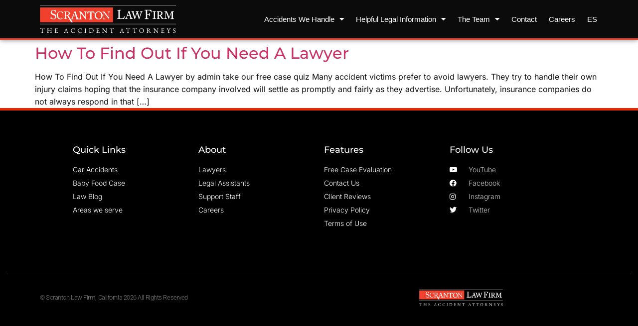

--- FILE ---
content_type: text/html; charset=UTF-8
request_url: https://scrantonlawfirm.com/tag/accident/
body_size: 19799
content:
<!doctype html>
<html dir="ltr" lang="en-US" prefix="og: https://ogp.me/ns#">
<head>
	<meta charset="UTF-8">
	<meta name="viewport" content="width=device-width, initial-scale=1">
	<link rel="profile" href="https://gmpg.org/xfn/11">
	<title>accident - Scranton Law Firm</title>

		<!-- All in One SEO Pro 4.9.3 - aioseo.com -->
	<meta name="robots" content="max-image-preview:large" />
	<link rel="canonical" href="https://scrantonlawfirm.com/tag/accident/" />
	<meta name="generator" content="All in One SEO Pro (AIOSEO) 4.9.3" />
		<meta property="og:locale" content="en_US" />
		<meta property="og:site_name" content="Scranton Law Firm - The Accident Attorneys" />
		<meta property="og:type" content="article" />
		<meta property="og:title" content="accident - Scranton Law Firm" />
		<meta property="og:url" content="https://scrantonlawfirm.com/tag/accident/" />
		<meta property="og:image" content="https://scrantonlawfirm.com/wp-content/uploads/Scranton_Law_Firm_Logo.svg" />
		<meta property="og:image:secure_url" content="https://scrantonlawfirm.com/wp-content/uploads/Scranton_Law_Firm_Logo.svg" />
		<meta property="article:publisher" content="https://www.facebook.com/scrantonlawfirm" />
		<meta name="twitter:card" content="summary_large_image" />
		<meta name="twitter:site" content="@ScrantonLaw" />
		<meta name="twitter:title" content="accident - Scranton Law Firm" />
		<meta name="twitter:image" content="https://scrantonlawfirm.com/wp-content/uploads/Scranton_Law_Firm_Logo.svg" />
		<script type="application/ld+json" class="aioseo-schema">
			{"@context":"https:\/\/schema.org","@graph":[{"@type":"BreadcrumbList","@id":"https:\/\/scrantonlawfirm.com\/tag\/accident\/#breadcrumblist","itemListElement":[{"@type":"ListItem","@id":"https:\/\/scrantonlawfirm.com#listItem","position":1,"name":"Home","item":"https:\/\/scrantonlawfirm.com","nextItem":{"@type":"ListItem","@id":"https:\/\/scrantonlawfirm.com\/tag\/accident\/#listItem","name":"accident"}},{"@type":"ListItem","@id":"https:\/\/scrantonlawfirm.com\/tag\/accident\/#listItem","position":2,"name":"accident","previousItem":{"@type":"ListItem","@id":"https:\/\/scrantonlawfirm.com#listItem","name":"Home"}}]},{"@type":"CollectionPage","@id":"https:\/\/scrantonlawfirm.com\/tag\/accident\/#collectionpage","url":"https:\/\/scrantonlawfirm.com\/tag\/accident\/","name":"accident - Scranton Law Firm","inLanguage":"en-US","isPartOf":{"@id":"https:\/\/scrantonlawfirm.com\/#website"},"breadcrumb":{"@id":"https:\/\/scrantonlawfirm.com\/tag\/accident\/#breadcrumblist"}},{"@type":"Organization","@id":"https:\/\/scrantonlawfirm.com\/#organization","name":"The Scranton Law Firm","description":"The Accident Attorneys","url":"https:\/\/scrantonlawfirm.com\/","telephone":"+18007070707","logo":{"@type":"ImageObject","url":"http:\/\/ikz.emg.mybluehost.me\/wp-content\/uploads\/Asset-11.png","@id":"https:\/\/scrantonlawfirm.com\/tag\/accident\/#organizationLogo"},"image":{"@id":"https:\/\/scrantonlawfirm.com\/tag\/accident\/#organizationLogo"},"sameAs":["https:\/\/www.facebook.com\/scrantonlawfirm","https:\/\/twitter.com\/ScrantonLaw","https:\/\/www.instagram.com\/scrantonlawfirm\/","https:\/\/www.pinterest.com\/scrantonlaw\/","https:\/\/www.youtube.com\/@TheAccidentLawyers","https:\/\/www.linkedin.com\/company\/scranton-law-firm\/","https:\/\/www.yelp.com\/biz\/scranton-law-firm-concord"]},{"@type":"WebSite","@id":"https:\/\/scrantonlawfirm.com\/#website","url":"https:\/\/scrantonlawfirm.com\/","name":"My WordPress","description":"The Accident Attorneys","inLanguage":"en-US","publisher":{"@id":"https:\/\/scrantonlawfirm.com\/#organization"}}]}
		</script>
		<!-- All in One SEO Pro -->

<script id="cookieyes" type="text/javascript" src="https://cdn-cookieyes.com/client_data/fa6932948f2c3d6b8fa05071902c63aa/script.js"></script>
<!-- Google Tag Manager for WordPress by gtm4wp.com -->
<script data-cfasync="false" data-pagespeed-no-defer>
	var gtm4wp_datalayer_name = "dataLayer";
	var dataLayer = dataLayer || [];

	const gtm4wp_scrollerscript_debugmode         = false;
	const gtm4wp_scrollerscript_callbacktime      = 100;
	const gtm4wp_scrollerscript_readerlocation    = 150;
	const gtm4wp_scrollerscript_contentelementid  = "content";
	const gtm4wp_scrollerscript_scannertime       = 60;
</script>
<!-- End Google Tag Manager for WordPress by gtm4wp.com --><link rel='dns-prefetch' href='//www.googletagmanager.com' />
<link rel='dns-prefetch' href='//fonts.googleapis.com' />
<link rel="alternate" type="application/rss+xml" title="Scranton Law Firm &raquo; Feed" href="https://scrantonlawfirm.com/feed/" />
<link rel="alternate" type="application/rss+xml" title="Scranton Law Firm &raquo; Comments Feed" href="https://scrantonlawfirm.com/comments/feed/" />
<link rel="alternate" type="application/rss+xml" title="Scranton Law Firm &raquo; accident Tag Feed" href="https://scrantonlawfirm.com/tag/accident/feed/" />

<!-- LCSEO current path: tag/accident -->
<!-- LCSEO: no overrides found -->
<style id='wp-img-auto-sizes-contain-inline-css'>
img:is([sizes=auto i],[sizes^="auto," i]){contain-intrinsic-size:3000px 1500px}
/*# sourceURL=wp-img-auto-sizes-contain-inline-css */
</style>
<link rel='stylesheet' id='aioseo/css/src/vue/standalone/blocks/table-of-contents/global.scss-css' href='https://scrantonlawfirm.com/wp-content/plugins/all-in-one-seo-pack-pro/dist/Pro/assets/css/table-of-contents/global.e90f6d47.css?ver=4.9.3' media='all' />
<link rel='stylesheet' id='aioseo/css/src/vue/standalone/blocks/pro/recipe/global.scss-css' href='https://scrantonlawfirm.com/wp-content/plugins/all-in-one-seo-pack-pro/dist/Pro/assets/css/recipe/global.67a3275f.css?ver=4.9.3' media='all' />
<link rel='stylesheet' id='aioseo/css/src/vue/standalone/blocks/pro/product/global.scss-css' href='https://scrantonlawfirm.com/wp-content/plugins/all-in-one-seo-pack-pro/dist/Pro/assets/css/product/global.61066cfb.css?ver=4.9.3' media='all' />
<link rel='stylesheet' id='aioseo-local-business/css/src/assets/scss/business-info.scss-css' href='https://scrantonlawfirm.com/wp-content/plugins/aioseo-local-business/dist/css/business-info.DlwHGRMe.css?ver=1.3.12' media='all' />
<link rel='stylesheet' id='aioseo-local-business/css/src/assets/scss/opening-hours.scss-css' href='https://scrantonlawfirm.com/wp-content/plugins/aioseo-local-business/dist/css/opening-hours.Bg1Edlf_.css?ver=1.3.12' media='all' />
<style id='global-styles-inline-css'>
:root{--wp--preset--aspect-ratio--square: 1;--wp--preset--aspect-ratio--4-3: 4/3;--wp--preset--aspect-ratio--3-4: 3/4;--wp--preset--aspect-ratio--3-2: 3/2;--wp--preset--aspect-ratio--2-3: 2/3;--wp--preset--aspect-ratio--16-9: 16/9;--wp--preset--aspect-ratio--9-16: 9/16;--wp--preset--color--black: #000000;--wp--preset--color--cyan-bluish-gray: #abb8c3;--wp--preset--color--white: #ffffff;--wp--preset--color--pale-pink: #f78da7;--wp--preset--color--vivid-red: #cf2e2e;--wp--preset--color--luminous-vivid-orange: #ff6900;--wp--preset--color--luminous-vivid-amber: #fcb900;--wp--preset--color--light-green-cyan: #7bdcb5;--wp--preset--color--vivid-green-cyan: #00d084;--wp--preset--color--pale-cyan-blue: #8ed1fc;--wp--preset--color--vivid-cyan-blue: #0693e3;--wp--preset--color--vivid-purple: #9b51e0;--wp--preset--gradient--vivid-cyan-blue-to-vivid-purple: linear-gradient(135deg,rgb(6,147,227) 0%,rgb(155,81,224) 100%);--wp--preset--gradient--light-green-cyan-to-vivid-green-cyan: linear-gradient(135deg,rgb(122,220,180) 0%,rgb(0,208,130) 100%);--wp--preset--gradient--luminous-vivid-amber-to-luminous-vivid-orange: linear-gradient(135deg,rgb(252,185,0) 0%,rgb(255,105,0) 100%);--wp--preset--gradient--luminous-vivid-orange-to-vivid-red: linear-gradient(135deg,rgb(255,105,0) 0%,rgb(207,46,46) 100%);--wp--preset--gradient--very-light-gray-to-cyan-bluish-gray: linear-gradient(135deg,rgb(238,238,238) 0%,rgb(169,184,195) 100%);--wp--preset--gradient--cool-to-warm-spectrum: linear-gradient(135deg,rgb(74,234,220) 0%,rgb(151,120,209) 20%,rgb(207,42,186) 40%,rgb(238,44,130) 60%,rgb(251,105,98) 80%,rgb(254,248,76) 100%);--wp--preset--gradient--blush-light-purple: linear-gradient(135deg,rgb(255,206,236) 0%,rgb(152,150,240) 100%);--wp--preset--gradient--blush-bordeaux: linear-gradient(135deg,rgb(254,205,165) 0%,rgb(254,45,45) 50%,rgb(107,0,62) 100%);--wp--preset--gradient--luminous-dusk: linear-gradient(135deg,rgb(255,203,112) 0%,rgb(199,81,192) 50%,rgb(65,88,208) 100%);--wp--preset--gradient--pale-ocean: linear-gradient(135deg,rgb(255,245,203) 0%,rgb(182,227,212) 50%,rgb(51,167,181) 100%);--wp--preset--gradient--electric-grass: linear-gradient(135deg,rgb(202,248,128) 0%,rgb(113,206,126) 100%);--wp--preset--gradient--midnight: linear-gradient(135deg,rgb(2,3,129) 0%,rgb(40,116,252) 100%);--wp--preset--font-size--small: 13px;--wp--preset--font-size--medium: 20px;--wp--preset--font-size--large: 36px;--wp--preset--font-size--x-large: 42px;--wp--preset--spacing--20: 0.44rem;--wp--preset--spacing--30: 0.67rem;--wp--preset--spacing--40: 1rem;--wp--preset--spacing--50: 1.5rem;--wp--preset--spacing--60: 2.25rem;--wp--preset--spacing--70: 3.38rem;--wp--preset--spacing--80: 5.06rem;--wp--preset--shadow--natural: 6px 6px 9px rgba(0, 0, 0, 0.2);--wp--preset--shadow--deep: 12px 12px 50px rgba(0, 0, 0, 0.4);--wp--preset--shadow--sharp: 6px 6px 0px rgba(0, 0, 0, 0.2);--wp--preset--shadow--outlined: 6px 6px 0px -3px rgb(255, 255, 255), 6px 6px rgb(0, 0, 0);--wp--preset--shadow--crisp: 6px 6px 0px rgb(0, 0, 0);}:root { --wp--style--global--content-size: 800px;--wp--style--global--wide-size: 1200px; }:where(body) { margin: 0; }.wp-site-blocks > .alignleft { float: left; margin-right: 2em; }.wp-site-blocks > .alignright { float: right; margin-left: 2em; }.wp-site-blocks > .aligncenter { justify-content: center; margin-left: auto; margin-right: auto; }:where(.wp-site-blocks) > * { margin-block-start: 24px; margin-block-end: 0; }:where(.wp-site-blocks) > :first-child { margin-block-start: 0; }:where(.wp-site-blocks) > :last-child { margin-block-end: 0; }:root { --wp--style--block-gap: 24px; }:root :where(.is-layout-flow) > :first-child{margin-block-start: 0;}:root :where(.is-layout-flow) > :last-child{margin-block-end: 0;}:root :where(.is-layout-flow) > *{margin-block-start: 24px;margin-block-end: 0;}:root :where(.is-layout-constrained) > :first-child{margin-block-start: 0;}:root :where(.is-layout-constrained) > :last-child{margin-block-end: 0;}:root :where(.is-layout-constrained) > *{margin-block-start: 24px;margin-block-end: 0;}:root :where(.is-layout-flex){gap: 24px;}:root :where(.is-layout-grid){gap: 24px;}.is-layout-flow > .alignleft{float: left;margin-inline-start: 0;margin-inline-end: 2em;}.is-layout-flow > .alignright{float: right;margin-inline-start: 2em;margin-inline-end: 0;}.is-layout-flow > .aligncenter{margin-left: auto !important;margin-right: auto !important;}.is-layout-constrained > .alignleft{float: left;margin-inline-start: 0;margin-inline-end: 2em;}.is-layout-constrained > .alignright{float: right;margin-inline-start: 2em;margin-inline-end: 0;}.is-layout-constrained > .aligncenter{margin-left: auto !important;margin-right: auto !important;}.is-layout-constrained > :where(:not(.alignleft):not(.alignright):not(.alignfull)){max-width: var(--wp--style--global--content-size);margin-left: auto !important;margin-right: auto !important;}.is-layout-constrained > .alignwide{max-width: var(--wp--style--global--wide-size);}body .is-layout-flex{display: flex;}.is-layout-flex{flex-wrap: wrap;align-items: center;}.is-layout-flex > :is(*, div){margin: 0;}body .is-layout-grid{display: grid;}.is-layout-grid > :is(*, div){margin: 0;}body{padding-top: 0px;padding-right: 0px;padding-bottom: 0px;padding-left: 0px;}a:where(:not(.wp-element-button)){text-decoration: underline;}:root :where(.wp-element-button, .wp-block-button__link){background-color: #32373c;border-width: 0;color: #fff;font-family: inherit;font-size: inherit;font-style: inherit;font-weight: inherit;letter-spacing: inherit;line-height: inherit;padding-top: calc(0.667em + 2px);padding-right: calc(1.333em + 2px);padding-bottom: calc(0.667em + 2px);padding-left: calc(1.333em + 2px);text-decoration: none;text-transform: inherit;}.has-black-color{color: var(--wp--preset--color--black) !important;}.has-cyan-bluish-gray-color{color: var(--wp--preset--color--cyan-bluish-gray) !important;}.has-white-color{color: var(--wp--preset--color--white) !important;}.has-pale-pink-color{color: var(--wp--preset--color--pale-pink) !important;}.has-vivid-red-color{color: var(--wp--preset--color--vivid-red) !important;}.has-luminous-vivid-orange-color{color: var(--wp--preset--color--luminous-vivid-orange) !important;}.has-luminous-vivid-amber-color{color: var(--wp--preset--color--luminous-vivid-amber) !important;}.has-light-green-cyan-color{color: var(--wp--preset--color--light-green-cyan) !important;}.has-vivid-green-cyan-color{color: var(--wp--preset--color--vivid-green-cyan) !important;}.has-pale-cyan-blue-color{color: var(--wp--preset--color--pale-cyan-blue) !important;}.has-vivid-cyan-blue-color{color: var(--wp--preset--color--vivid-cyan-blue) !important;}.has-vivid-purple-color{color: var(--wp--preset--color--vivid-purple) !important;}.has-black-background-color{background-color: var(--wp--preset--color--black) !important;}.has-cyan-bluish-gray-background-color{background-color: var(--wp--preset--color--cyan-bluish-gray) !important;}.has-white-background-color{background-color: var(--wp--preset--color--white) !important;}.has-pale-pink-background-color{background-color: var(--wp--preset--color--pale-pink) !important;}.has-vivid-red-background-color{background-color: var(--wp--preset--color--vivid-red) !important;}.has-luminous-vivid-orange-background-color{background-color: var(--wp--preset--color--luminous-vivid-orange) !important;}.has-luminous-vivid-amber-background-color{background-color: var(--wp--preset--color--luminous-vivid-amber) !important;}.has-light-green-cyan-background-color{background-color: var(--wp--preset--color--light-green-cyan) !important;}.has-vivid-green-cyan-background-color{background-color: var(--wp--preset--color--vivid-green-cyan) !important;}.has-pale-cyan-blue-background-color{background-color: var(--wp--preset--color--pale-cyan-blue) !important;}.has-vivid-cyan-blue-background-color{background-color: var(--wp--preset--color--vivid-cyan-blue) !important;}.has-vivid-purple-background-color{background-color: var(--wp--preset--color--vivid-purple) !important;}.has-black-border-color{border-color: var(--wp--preset--color--black) !important;}.has-cyan-bluish-gray-border-color{border-color: var(--wp--preset--color--cyan-bluish-gray) !important;}.has-white-border-color{border-color: var(--wp--preset--color--white) !important;}.has-pale-pink-border-color{border-color: var(--wp--preset--color--pale-pink) !important;}.has-vivid-red-border-color{border-color: var(--wp--preset--color--vivid-red) !important;}.has-luminous-vivid-orange-border-color{border-color: var(--wp--preset--color--luminous-vivid-orange) !important;}.has-luminous-vivid-amber-border-color{border-color: var(--wp--preset--color--luminous-vivid-amber) !important;}.has-light-green-cyan-border-color{border-color: var(--wp--preset--color--light-green-cyan) !important;}.has-vivid-green-cyan-border-color{border-color: var(--wp--preset--color--vivid-green-cyan) !important;}.has-pale-cyan-blue-border-color{border-color: var(--wp--preset--color--pale-cyan-blue) !important;}.has-vivid-cyan-blue-border-color{border-color: var(--wp--preset--color--vivid-cyan-blue) !important;}.has-vivid-purple-border-color{border-color: var(--wp--preset--color--vivid-purple) !important;}.has-vivid-cyan-blue-to-vivid-purple-gradient-background{background: var(--wp--preset--gradient--vivid-cyan-blue-to-vivid-purple) !important;}.has-light-green-cyan-to-vivid-green-cyan-gradient-background{background: var(--wp--preset--gradient--light-green-cyan-to-vivid-green-cyan) !important;}.has-luminous-vivid-amber-to-luminous-vivid-orange-gradient-background{background: var(--wp--preset--gradient--luminous-vivid-amber-to-luminous-vivid-orange) !important;}.has-luminous-vivid-orange-to-vivid-red-gradient-background{background: var(--wp--preset--gradient--luminous-vivid-orange-to-vivid-red) !important;}.has-very-light-gray-to-cyan-bluish-gray-gradient-background{background: var(--wp--preset--gradient--very-light-gray-to-cyan-bluish-gray) !important;}.has-cool-to-warm-spectrum-gradient-background{background: var(--wp--preset--gradient--cool-to-warm-spectrum) !important;}.has-blush-light-purple-gradient-background{background: var(--wp--preset--gradient--blush-light-purple) !important;}.has-blush-bordeaux-gradient-background{background: var(--wp--preset--gradient--blush-bordeaux) !important;}.has-luminous-dusk-gradient-background{background: var(--wp--preset--gradient--luminous-dusk) !important;}.has-pale-ocean-gradient-background{background: var(--wp--preset--gradient--pale-ocean) !important;}.has-electric-grass-gradient-background{background: var(--wp--preset--gradient--electric-grass) !important;}.has-midnight-gradient-background{background: var(--wp--preset--gradient--midnight) !important;}.has-small-font-size{font-size: var(--wp--preset--font-size--small) !important;}.has-medium-font-size{font-size: var(--wp--preset--font-size--medium) !important;}.has-large-font-size{font-size: var(--wp--preset--font-size--large) !important;}.has-x-large-font-size{font-size: var(--wp--preset--font-size--x-large) !important;}
:root :where(.wp-block-pullquote){font-size: 1.5em;line-height: 1.6;}
/*# sourceURL=global-styles-inline-css */
</style>
<link rel='stylesheet' id='dashicons-css' href='https://scrantonlawfirm.com/wp-includes/css/dashicons.min.css?ver=6.9' media='all' />
<link rel='stylesheet' id='LeadConnector-css' href='https://scrantonlawfirm.com/wp-content/plugins/leadconnector/public/css/lc-public.css?ver=3.0.14' media='all' />
<link rel='stylesheet' id='trp-language-switcher-style-css' href='https://scrantonlawfirm.com/wp-content/plugins/translatepress-multilingual/assets/css/trp-language-switcher.css?ver=2.9.12' media='all' />
<style id='trp-language-switcher-style-inline-css'>
.trp-language-switcher > div {
    padding: 3px 5px 3px 5px;
    background-image: none;
    text-align: center;}
/*# sourceURL=trp-language-switcher-style-inline-css */
</style>
<link rel='stylesheet' id='hello-elementor-css' href='https://scrantonlawfirm.com/wp-content/themes/hello-elementor/assets/css/reset.css?ver=3.4.5' media='all' />
<link rel='stylesheet' id='hello-elementor-theme-style-css' href='https://scrantonlawfirm.com/wp-content/themes/hello-elementor/assets/css/theme.css?ver=3.4.5' media='all' />
<link rel='stylesheet' id='hello-elementor-header-footer-css' href='https://scrantonlawfirm.com/wp-content/themes/hello-elementor/assets/css/header-footer.css?ver=3.4.5' media='all' />
<link rel='stylesheet' id='elementor-frontend-css' href='https://scrantonlawfirm.com/wp-content/plugins/elementor/assets/css/frontend.min.css?ver=3.33.4' media='all' />
<link rel='stylesheet' id='elementor-post-15-css' href='https://scrantonlawfirm.com/wp-content/uploads/elementor/css/post-15.css?ver=1768267167' media='all' />
<link rel='stylesheet' id='widget-image-css' href='https://scrantonlawfirm.com/wp-content/plugins/elementor/assets/css/widget-image.min.css?ver=3.33.4' media='all' />
<link rel='stylesheet' id='widget-nav-menu-css' href='https://scrantonlawfirm.com/wp-content/plugins/elementor-pro/assets/css/widget-nav-menu.min.css?ver=3.32.2' media='all' />
<link rel='stylesheet' id='e-sticky-css' href='https://scrantonlawfirm.com/wp-content/plugins/elementor-pro/assets/css/modules/sticky.min.css?ver=3.32.2' media='all' />
<link rel='stylesheet' id='widget-heading-css' href='https://scrantonlawfirm.com/wp-content/plugins/elementor/assets/css/widget-heading.min.css?ver=3.33.4' media='all' />
<link rel='stylesheet' id='widget-icon-list-css' href='https://scrantonlawfirm.com/wp-content/plugins/elementor/assets/css/widget-icon-list.min.css?ver=3.33.4' media='all' />
<link rel='stylesheet' id='elementor-icons-css' href='https://scrantonlawfirm.com/wp-content/plugins/elementor/assets/lib/eicons/css/elementor-icons.min.css?ver=5.44.0' media='all' />
<link rel='stylesheet' id='font-awesome-5-all-css' href='https://scrantonlawfirm.com/wp-content/plugins/elementor/assets/lib/font-awesome/css/all.min.css?ver=3.33.4' media='all' />
<link rel='stylesheet' id='font-awesome-4-shim-css' href='https://scrantonlawfirm.com/wp-content/plugins/elementor/assets/lib/font-awesome/css/v4-shims.min.css?ver=3.33.4' media='all' />
<link rel='stylesheet' id='elementor-post-89917-css' href='https://scrantonlawfirm.com/wp-content/uploads/elementor/css/post-89917.css?ver=1768267168' media='all' />
<link rel='stylesheet' id='elementor-post-241-css' href='https://scrantonlawfirm.com/wp-content/uploads/elementor/css/post-241.css?ver=1768267168' media='all' />
<link rel='stylesheet' id='swp-timeline-font-css' href='https://fonts.googleapis.com/css?family=Inter%3A300%2C400%2C500%2C600%2C700%26display%3Dswap%7CRubik%3A400%2C400i%2C500%2C600%2C700%2C800display%3Dswap&#038;display=swap&#038;ver=1.0.0' media='all' />
<link rel='stylesheet' id='swp-timeline-grid-css' href='https://scrantonlawfirm.com/wp-content/plugins/swp-timeline/assets/css/swp-grid.css?ver=1.0.0' media='all' />
<link rel='stylesheet' id='magnific-css' href='https://scrantonlawfirm.com/wp-content/plugins/swp-timeline/assets/css/magnific.min.css?ver=1.0.0' media='all' />
<link rel='stylesheet' id='owl-css' href='https://scrantonlawfirm.com/wp-content/plugins/swp-timeline/assets/css/owl.min.css?ver=1.0.0' media='all' />
<link rel='stylesheet' id='fontawesome-css' href='https://scrantonlawfirm.com/wp-content/plugins/swp-timeline/assets/css/fontawesome.min.css?ver=1.0.0' media='all' />
<link rel='stylesheet' id='swp-timeline-global-css' href='https://scrantonlawfirm.com/wp-content/plugins/swp-timeline/assets/css/swp-global.css?ver=1.0.0' media='all' />
<link rel='stylesheet' id='swp-woo-styles-css' href='https://scrantonlawfirm.com/wp-content/plugins/swp-timeline/assets/css/swp-woo-styles.css?ver=1.0.0' media='all' />
<link rel='stylesheet' id='swp-timeline-main-css' href='https://scrantonlawfirm.com/wp-content/plugins/swp-timeline/assets/css/swp-styles.css?ver=1.0.0' media='all' />
<link rel='stylesheet' id='elementor-gf-local-poppins-css' href='https://scrantonlawfirm.com/wp-content/uploads/elementor/google-fonts/css/poppins.css?ver=1746019084' media='all' />
<link rel='stylesheet' id='elementor-gf-local-montserrat-css' href='https://scrantonlawfirm.com/wp-content/uploads/elementor/google-fonts/css/montserrat.css?ver=1746019079' media='all' />
<link rel='stylesheet' id='elementor-gf-local-sora-css' href='https://scrantonlawfirm.com/wp-content/uploads/elementor/google-fonts/css/sora.css?ver=1746019079' media='all' />
<link rel='stylesheet' id='elementor-gf-local-inter-css' href='https://scrantonlawfirm.com/wp-content/uploads/elementor/google-fonts/css/inter.css?ver=1746019081' media='all' />
<link rel='stylesheet' id='elementor-gf-local-mulish-css' href='https://scrantonlawfirm.com/wp-content/uploads/elementor/google-fonts/css/mulish.css?ver=1746019086' media='all' />
<link rel='stylesheet' id='elementor-gf-local-roboto-css' href='https://scrantonlawfirm.com/wp-content/uploads/elementor/google-fonts/css/roboto.css?ver=1746019089' media='all' />
<link rel='stylesheet' id='elementor-icons-shared-0-css' href='https://scrantonlawfirm.com/wp-content/plugins/elementor/assets/lib/font-awesome/css/fontawesome.min.css?ver=5.15.3' media='all' />
<link rel='stylesheet' id='elementor-icons-fa-solid-css' href='https://scrantonlawfirm.com/wp-content/plugins/elementor/assets/lib/font-awesome/css/solid.min.css?ver=5.15.3' media='all' />
<link rel='stylesheet' id='elementor-icons-fa-brands-css' href='https://scrantonlawfirm.com/wp-content/plugins/elementor/assets/lib/font-awesome/css/brands.min.css?ver=5.15.3' media='all' />
<script src="https://scrantonlawfirm.com/wp-content/plugins/duracelltomi-google-tag-manager/dist/js/analytics-talk-content-tracking.js?ver=1.20.3" id="gtm4wp-scroll-tracking-js"></script>
<script src="https://scrantonlawfirm.com/wp-includes/js/jquery/jquery.min.js?ver=3.7.1" id="jquery-core-js"></script>
<script src="https://scrantonlawfirm.com/wp-includes/js/jquery/jquery-migrate.min.js?ver=3.4.1" id="jquery-migrate-js"></script>
<script src="https://scrantonlawfirm.com/wp-content/plugins/elementor/assets/lib/font-awesome/js/v4-shims.min.js?ver=3.33.4" id="font-awesome-4-shim-js"></script>

<!-- Google tag (gtag.js) snippet added by Site Kit -->
<!-- Google Analytics snippet added by Site Kit -->
<script src="https://www.googletagmanager.com/gtag/js?id=GT-MRMR7V5" id="google_gtagjs-js" async></script>
<script id="google_gtagjs-js-after">
window.dataLayer = window.dataLayer || [];function gtag(){dataLayer.push(arguments);}
gtag("set","linker",{"domains":["scrantonlawfirm.com"]});
gtag("js", new Date());
gtag("set", "developer_id.dZTNiMT", true);
gtag("config", "GT-MRMR7V5");
//# sourceURL=google_gtagjs-js-after
</script>
<link rel="https://api.w.org/" href="https://scrantonlawfirm.com/wp-json/" /><link rel="alternate" title="JSON" type="application/json" href="https://scrantonlawfirm.com/wp-json/wp/v2/tags/9" /><link rel="EditURI" type="application/rsd+xml" title="RSD" href="https://scrantonlawfirm.com/xmlrpc.php?rsd" />

<meta name="generator" content="Site Kit by Google 1.170.0" /><!-- AudienceLab Pixel Code --> 
<script type="text/javascript"> 
		var pixelId = '32107e20-163b-403a-801d-fdd0471c959f'; 
</script> 
<script src="https://cdn.audiencelab.io/pixel_V2.js" type="text/javascript">
</script> 
<!-- End AudienceLab Pixel Code -->

<!-- AudienceLab Pixel Code 2025 -->
<script src="https://cdn.v3.identitypxl.app/pixels/72f963e8-c6b1-4e97-86ee-74c793023b19/p.js" async></script>
<!-- End AudienceLab Pixel Code -->

<!-- Vibe Pixel Code --> 
<script>
  !function(v,i,b,e,c,o){if(!v[c]){var s=v[c]=function(){s.process?s.process.apply(s,arguments):s.queue.push(arguments)};s.queue=[],s.b=1*new Date;var t=i.createElement(b);t.async=!0,t.src=e;var n=i.getElementsByTagName(b)[0];n.parentNode.insertBefore(t,n)}}(window,document,"script","https://s.vibe.co/vbpx.js","vbpx");
  vbpx('init','jKARfr');
  vbpx('event', 'page_view');
</script>
<!-- End Vibe Pixel Code --> 

<!-- MS Clarity --> 
<script type="text/javascript">
    (function(c,l,a,r,i,t,y){
        c[a]=c[a]||function(){(c[a].q=c[a].q||[]).push(arguments)};
        t=l.createElement(r);t.async=1;t.src="https://www.clarity.ms/tag/"+i;
        y=l.getElementsByTagName(r)[0];y.parentNode.insertBefore(t,y);
    })(window, document, "clarity", "script", "r1r34g56hj");
</script>
<!-- End MS Clarity --> <link rel="alternate" hreflang="en-US" href="https://scrantonlawfirm.com/tag/accident/"/>
<link rel="alternate" hreflang="es-MX" href="https://scrantonlawfirm.com/es/tag/accidente/"/>
<link rel="alternate" hreflang="en" href="https://scrantonlawfirm.com/tag/accident/"/>
<link rel="alternate" hreflang="es" href="https://scrantonlawfirm.com/es/tag/accidente/"/>

<!-- Google Tag Manager for WordPress by gtm4wp.com -->
<!-- GTM Container placement set to automatic -->
<script data-cfasync="false" data-pagespeed-no-defer type="text/javascript">
	var dataLayer_content = {"pagePostType":"post","pagePostType2":"tag-post"};
	dataLayer.push( dataLayer_content );
</script>
<script data-cfasync="false">
(function(w,d,s,l,i){w[l]=w[l]||[];w[l].push({'gtm.start':
new Date().getTime(),event:'gtm.js'});var f=d.getElementsByTagName(s)[0],
j=d.createElement(s),dl=l!='dataLayer'?'&l='+l:'';j.async=true;j.src=
'//www.googletagmanager.com/gtm.js?id='+i+dl;f.parentNode.insertBefore(j,f);
})(window,document,'script','dataLayer','GTM-TJ9DP8M');
</script>
<!-- End Google Tag Manager for WordPress by gtm4wp.com --><meta name="generator" content="Elementor 3.33.4; features: additional_custom_breakpoints; settings: css_print_method-external, google_font-enabled, font_display-swap">

<!-- Meta Pixel Code -->
<script type='text/javascript'>
!function(f,b,e,v,n,t,s){if(f.fbq)return;n=f.fbq=function(){n.callMethod?
n.callMethod.apply(n,arguments):n.queue.push(arguments)};if(!f._fbq)f._fbq=n;
n.push=n;n.loaded=!0;n.version='2.0';n.queue=[];t=b.createElement(e);t.async=!0;
t.src=v;s=b.getElementsByTagName(e)[0];s.parentNode.insertBefore(t,s)}(window,
document,'script','https://connect.facebook.net/en_US/fbevents.js?v=next');
</script>
<!-- End Meta Pixel Code -->
<script type='text/javascript'>var url = window.location.origin + '?ob=open-bridge';
            fbq('set', 'openbridge', '709157906319557', url);
fbq('init', '709157906319557', {}, {
    "agent": "wordpress-6.9-4.1.3"
})</script><script type='text/javascript'>
    fbq('track', 'PageView', []);
  </script>			<style>
				.e-con.e-parent:nth-of-type(n+4):not(.e-lazyloaded):not(.e-no-lazyload),
				.e-con.e-parent:nth-of-type(n+4):not(.e-lazyloaded):not(.e-no-lazyload) * {
					background-image: none !important;
				}
				@media screen and (max-height: 1024px) {
					.e-con.e-parent:nth-of-type(n+3):not(.e-lazyloaded):not(.e-no-lazyload),
					.e-con.e-parent:nth-of-type(n+3):not(.e-lazyloaded):not(.e-no-lazyload) * {
						background-image: none !important;
					}
				}
				@media screen and (max-height: 640px) {
					.e-con.e-parent:nth-of-type(n+2):not(.e-lazyloaded):not(.e-no-lazyload),
					.e-con.e-parent:nth-of-type(n+2):not(.e-lazyloaded):not(.e-no-lazyload) * {
						background-image: none !important;
					}
				}
			</style>
			<script src="https://widgets.leadconnectorhq.com/loader.js" data-resources-url="https://widgets.leadconnectorhq.com/chat-widget/loader.js" data-widget-id="6734ee138bfe721b55d788c0" data-server-u-r-l="https://services.leadconnectorhq.com/forms" data-marketplace-u-r-l="https://services.leadconnectorhq.com"></script><!-- Google Tag Manager -->
<script>(function(w,d,s,l,i){w[l]=w[l]||[];w[l].push({'gtm.start':
new Date().getTime(),event:'gtm.js'});var f=d.getElementsByTagName(s)[0],
j=d.createElement(s),dl=l!='dataLayer'?'&l='+l:'';j.async=true;j.src=
'https://www.googletagmanager.com/gtm.js?id='+i+dl;f.parentNode.insertBefore(j,f);
})(window,document,'script','dataLayer','GTM-5BWX78R9');</script>
<!-- End Google Tag Manager -->


<!-- Clicky analytics -->
<script async data-id="101476625" src="//static.getclicky.com/js"></script>
<!-- Clicky analytics --><link rel="icon" href="https://scrantonlawfirm.com/wp-content/uploads/favicon.png" sizes="32x32" />
<link rel="icon" href="https://scrantonlawfirm.com/wp-content/uploads/favicon.png" sizes="192x192" />
<link rel="apple-touch-icon" href="https://scrantonlawfirm.com/wp-content/uploads/favicon.png" />
<meta name="msapplication-TileImage" content="https://scrantonlawfirm.com/wp-content/uploads/favicon.png" />
		<style id="wp-custom-css">
			@media only screen and (max-width: 768px) {
  /* For mobile phones: */
  iframe[id*=inline] {
    height: 1000px !important;
  }
}

/** Start Block Kit CSS: 144-3-3a7d335f39a8579c20cdf02f8d462582 **/

.envato-block__preview{overflow: visible;}

/* Envato Kit 141 Custom Styles - Applied to the element under Advanced */

.elementor-headline-animation-type-drop-in .elementor-headline-dynamic-wrapper{
	text-align: center;
}
.envato-kit-141-top-0 h1,
.envato-kit-141-top-0 h2,
.envato-kit-141-top-0 h3,
.envato-kit-141-top-0 h4,
.envato-kit-141-top-0 h5,
.envato-kit-141-top-0 h6,
.envato-kit-141-top-0 p {
	margin-top: 0;
}

.envato-kit-141-newsletter-inline .elementor-field-textual.elementor-size-md {
	padding-left: 1.5rem;
	padding-right: 1.5rem;
}

.envato-kit-141-bottom-0 p {
	margin-bottom: 0;
}

.envato-kit-141-bottom-8 .elementor-price-list .elementor-price-list-item .elementor-price-list-header {
	margin-bottom: .5rem;
}

.envato-kit-141.elementor-widget-testimonial-carousel.elementor-pagination-type-bullets .swiper-container {
	padding-bottom: 52px;
}

.envato-kit-141-display-inline {
	display: inline-block;
}

.envato-kit-141 .elementor-slick-slider ul.slick-dots {
	bottom: -40px;
}

/** End Block Kit CSS: 144-3-3a7d335f39a8579c20cdf02f8d462582 **/



/** Start Block Kit CSS: 141-3-1d55f1e76be9fb1a8d9de88accbe962f **/

.envato-kit-138-bracket .elementor-widget-container > *:before{
	content:"[";
	color:#ffab00;
	display:inline-block;
	margin-right:4px;
	line-height:1em;
	position:relative;
	top:-1px;
}

.envato-kit-138-bracket .elementor-widget-container > *:after{
	content:"]";
	color:#ffab00;
	display:inline-block;
	margin-left:4px;
	line-height:1em;
	position:relative;
	top:-1px;
}

/** End Block Kit CSS: 141-3-1d55f1e76be9fb1a8d9de88accbe962f **/



/** Start Block Kit CSS: 136-3-fc37602abad173a9d9d95d89bbe6bb80 **/

.envato-block__preview{overflow: visible !important;}

/** End Block Kit CSS: 136-3-fc37602abad173a9d9d95d89bbe6bb80 **/

		</style>
		<!-- AudienceLab Pixel Code --> 
<script type="text/javascript"> 
		var pixelId = '32107e20-163b-403a-801d-fdd0471c959f'; 
</script> 
<script src="https://cdn.audiencelab.io/pixel_V2.js" type="text/javascript">
</script> 
<!-- AudienceLab Pixel Code --></head>
<body class="archive tag tag-accident tag-9 wp-custom-logo wp-embed-responsive wp-theme-hello-elementor product eio-default translatepress-en_US hello-elementor-default elementor-default elementor-kit-15">
<!-- Google Tag Manager (noscript) -->
<noscript><iframe src="https://www.googletagmanager.com/ns.html?id=GTM-5BWX78R9"
height="0" width="0" style="display:none;visibility:hidden"></iframe></noscript>
<!-- End Google Tag Manager (noscript) -->


<!-- GTM Container placement set to automatic -->
<!-- Google Tag Manager (noscript) -->
				<noscript><iframe src="https://www.googletagmanager.com/ns.html?id=GTM-TJ9DP8M" height="0" width="0" style="display:none;visibility:hidden" aria-hidden="true"></iframe></noscript>
<!-- End Google Tag Manager (noscript) -->
<!-- Meta Pixel Code -->
<noscript>
<img height="1" width="1" style="display:none" alt="fbpx"
src="https://www.facebook.com/tr?id=709157906319557&ev=PageView&noscript=1" />
</noscript>
<!-- End Meta Pixel Code -->

<a class="skip-link screen-reader-text" href="#content">Skip to content</a>

		<header data-elementor-type="header" data-elementor-id="89917" class="elementor elementor-89917 elementor-location-header" data-elementor-post-type="elementor_library">
			<div class="elementor-element elementor-element-62f5ebaf e-flex e-con-boxed e-con e-parent" data-id="62f5ebaf" data-element_type="container" data-settings="{&quot;background_background&quot;:&quot;classic&quot;,&quot;sticky&quot;:&quot;top&quot;,&quot;sticky_on&quot;:[&quot;desktop&quot;,&quot;tablet&quot;,&quot;mobile&quot;],&quot;sticky_offset&quot;:0,&quot;sticky_effects_offset&quot;:0,&quot;sticky_anchor_link_offset&quot;:0}">
					<div class="e-con-inner">
				<div class="elementor-element elementor-element-116f7ec1 elementor-widget elementor-widget-image" data-id="116f7ec1" data-element_type="widget" data-widget_type="image.default">
				<div class="elementor-widget-container">
																<a href="https://scrantonlawfirm.com">
							<img width="224" height="45" src="https://scrantonlawfirm.com/wp-content/uploads/Scranton_Law_Firm_Logo.svg" class="attachment-full size-full wp-image-205" alt="Scranton Law Firm Logo" />								</a>
															</div>
				</div>
				<div class="elementor-element elementor-element-a5021f3 elementor-nav-menu--dropdown-tablet elementor-nav-menu__text-align-aside elementor-nav-menu--toggle elementor-nav-menu--burger elementor-widget elementor-widget-nav-menu" data-id="a5021f3" data-element_type="widget" data-settings="{&quot;layout&quot;:&quot;horizontal&quot;,&quot;submenu_icon&quot;:{&quot;value&quot;:&quot;&lt;i class=\&quot;fas fa-caret-down\&quot; aria-hidden=\&quot;true\&quot;&gt;&lt;\/i&gt;&quot;,&quot;library&quot;:&quot;fa-solid&quot;},&quot;toggle&quot;:&quot;burger&quot;}" data-widget_type="nav-menu.default">
				<div class="elementor-widget-container">
								<nav aria-label="Menu" class="elementor-nav-menu--main elementor-nav-menu__container elementor-nav-menu--layout-horizontal e--pointer-underline e--animation-fade">
				<ul id="menu-1-a5021f3" class="elementor-nav-menu"><li class="menu-item menu-item-type-custom menu-item-object-custom menu-item-has-children menu-item-28"><a href="#" class="elementor-item elementor-item-anchor">Accidents We Handle</a>
<ul class="sub-menu elementor-nav-menu--dropdown">
	<li class="menu-item menu-item-type-custom menu-item-object-custom menu-item-has-children menu-item-168"><a href="#" class="elementor-sub-item elementor-item-anchor">Vehicle Accidents</a>
	<ul class="sub-menu elementor-nav-menu--dropdown">
		<li class="menu-item menu-item-type-post_type menu-item-object-page menu-item-143"><a href="https://scrantonlawfirm.com/accidents-injuries/case-evaluation-quiz/" class="elementor-sub-item">Case Evaluation Quiz</a></li>
		<li class="menu-item menu-item-type-post_type menu-item-object-page menu-item-142"><a href="https://scrantonlawfirm.com/accidents-injuries/car-accidents/" class="elementor-sub-item">Car Accidents</a></li>
		<li class="menu-item menu-item-type-post_type menu-item-object-page menu-item-146"><a href="https://scrantonlawfirm.com/accidents-injuries/motorcycle-accidents/" class="elementor-sub-item">Motorcycle Accidents</a></li>
		<li class="menu-item menu-item-type-post_type menu-item-object-page menu-item-141"><a href="https://scrantonlawfirm.com/accidents-injuries/bicycle-accidents/" class="elementor-sub-item">Bicycle Accidents</a></li>
		<li class="menu-item menu-item-type-post_type menu-item-object-page menu-item-148"><a href="https://scrantonlawfirm.com/accidents-injuries/public-transportation/" class="elementor-sub-item">Public Transportation</a></li>
		<li class="menu-item menu-item-type-post_type menu-item-object-page menu-item-149"><a href="https://scrantonlawfirm.com/accidents-injuries/rideshare-accident-lyft-uber/" class="elementor-sub-item">Rideshare Accident (Lyft &amp; Uber)</a></li>
		<li class="menu-item menu-item-type-custom menu-item-object-custom menu-item-43895"><a href="https://scrantonlawfirm.com/bus-accidents/" class="elementor-sub-item">Bus Accidents</a></li>
		<li class="menu-item menu-item-type-post_type menu-item-object-page menu-item-43894"><a href="https://scrantonlawfirm.com/train-accidents/" class="elementor-sub-item">Train Accidents</a></li>
	</ul>
</li>
	<li class="menu-item menu-item-type-custom menu-item-object-custom menu-item-has-children menu-item-169"><a href="#" class="elementor-sub-item elementor-item-anchor">Personal Injury Accidents</a>
	<ul class="sub-menu elementor-nav-menu--dropdown">
		<li class="menu-item menu-item-type-post_type menu-item-object-page menu-item-144"><a href="https://scrantonlawfirm.com/accidents-injuries/defective-medical-device/" class="elementor-sub-item">Defective Medical Device</a></li>
		<li class="menu-item menu-item-type-post_type menu-item-object-page menu-item-145"><a href="https://scrantonlawfirm.com/accidents-injuries/dog-bite-attack/" class="elementor-sub-item">Dog Bite / Attack</a></li>
		<li class="menu-item menu-item-type-post_type menu-item-object-page menu-item-147"><a href="https://scrantonlawfirm.com/accidents-injuries/pedestrian-accidents/" class="elementor-sub-item">Pedestrian Accidents</a></li>
		<li class="menu-item menu-item-type-post_type menu-item-object-page menu-item-150"><a href="https://scrantonlawfirm.com/accidents-injuries/slip-fall-accidents/" class="elementor-sub-item">Slip &amp; Fall Accidents</a></li>
		<li class="menu-item menu-item-type-post_type menu-item-object-page menu-item-151"><a href="https://scrantonlawfirm.com/accidents-injuries/sports-recreational/" class="elementor-sub-item">Sports / Recreational</a></li>
		<li class="menu-item menu-item-type-post_type menu-item-object-page menu-item-152"><a href="https://scrantonlawfirm.com/accidents-injuries/summer-injuries/" class="elementor-sub-item">Summer Injuries</a></li>
		<li class="menu-item menu-item-type-post_type menu-item-object-page menu-item-153"><a href="https://scrantonlawfirm.com/accidents-injuries/swimming-accidents/" class="elementor-sub-item">Swimming Accidents</a></li>
		<li class="menu-item menu-item-type-post_type menu-item-object-page menu-item-154"><a href="https://scrantonlawfirm.com/accidents-injuries/work-accidents/" class="elementor-sub-item">Work injuries</a></li>
		<li class="menu-item menu-item-type-post_type menu-item-object-page menu-item-155"><a href="https://scrantonlawfirm.com/accidents-injuries/wrongful-death/" class="elementor-sub-item">Wrongful Death</a></li>
		<li class="menu-item menu-item-type-custom menu-item-object-custom menu-item-82370"><a href="#" class="elementor-sub-item elementor-item-anchor">Injuries</a></li>
		<li class="menu-item menu-item-type-post_type menu-item-object-page menu-item-180"><a href="https://scrantonlawfirm.com/injuries/vehicle-accident-injuries/" class="elementor-sub-item">Vehicle Accident Injuries</a></li>
		<li class="menu-item menu-item-type-post_type menu-item-object-page menu-item-181"><a href="https://scrantonlawfirm.com/injuries/common-accident-injuries/" class="elementor-sub-item">Common Accident Injuries</a></li>
	</ul>
</li>
	<li class="menu-item menu-item-type-custom menu-item-object-custom menu-item-has-children menu-item-82371"><a href="#" class="elementor-sub-item elementor-item-anchor">Mass Tort &#038; Class Action Lawsuits</a>
	<ul class="sub-menu elementor-nav-menu--dropdown">
		<li class="menu-item menu-item-type-post_type menu-item-object-page menu-item-178"><a href="https://scrantonlawfirm.com/mass-tort-class-action-lawsuits/toxic-baby-food-lawsuits/" class="elementor-sub-item">Toxic Baby Food Lawsuits</a></li>
	</ul>
</li>
</ul>
</li>
<li class="menu-item menu-item-type-custom menu-item-object-custom menu-item-has-children menu-item-29"><a href="#" class="elementor-item elementor-item-anchor">Helpful Legal Information</a>
<ul class="sub-menu elementor-nav-menu--dropdown">
	<li class="menu-item menu-item-type-custom menu-item-object-custom menu-item-has-children menu-item-170"><a href="#" class="elementor-sub-item elementor-item-anchor">What You Need To Do After A Car Accident In California</a>
	<ul class="sub-menu elementor-nav-menu--dropdown">
		<li class="menu-item menu-item-type-post_type menu-item-object-page menu-item-174"><a href="https://scrantonlawfirm.com/helpful-legal-information/what-to-do-after-a-car-accident-in-california/what-should-i-do-after-a-car-accident/" class="elementor-sub-item">12 Things You Need To Do After A Car Accident</a></li>
		<li class="menu-item menu-item-type-post_type menu-item-object-page menu-item-175"><a href="https://scrantonlawfirm.com/helpful-legal-information/what-to-do-after-a-car-accident-in-california/seeking-medical-attention/" class="elementor-sub-item">Should I Seek Medical Attention After a Car Accident?</a></li>
		<li class="menu-item menu-item-type-post_type menu-item-object-page menu-item-176"><a href="https://scrantonlawfirm.com/helpful-legal-information/what-to-do-after-a-car-accident-in-california/statute-of-limitations/" class="elementor-sub-item">Statute of Limitations – Car Accidents</a></li>
	</ul>
</li>
	<li class="menu-item menu-item-type-post_type menu-item-object-page menu-item-has-children menu-item-160"><a href="https://scrantonlawfirm.com/helpful-legal-information/laws-claims-legal-process/" class="elementor-sub-item">Laws, Claims &amp; Legal Process</a>
	<ul class="sub-menu elementor-nav-menu--dropdown">
		<li class="menu-item menu-item-type-post_type menu-item-object-page menu-item-167"><a href="https://scrantonlawfirm.com/helpful-legal-information/laws-claims-legal-process/what-is-a-personal-injury-lawsuit-what-makes-a-good-case/" class="elementor-sub-item">What is a Personal Injury Lawsuit?</a></li>
		<li class="menu-item menu-item-type-post_type menu-item-object-page menu-item-164"><a href="https://scrantonlawfirm.com/helpful-legal-information/laws-claims-legal-process/the-personal-injury-lawsuit-timeline/" class="elementor-sub-item">The Personal Injury Lawsuit Timeline</a></li>
		<li class="menu-item menu-item-type-post_type menu-item-object-page menu-item-165"><a href="https://scrantonlawfirm.com/helpful-legal-information/laws-claims-legal-process/understanding-california-premises-liability-laws/" class="elementor-sub-item">Understanding California Premises Liability Laws</a></li>
		<li class="menu-item menu-item-type-post_type menu-item-object-page menu-item-163"><a href="https://scrantonlawfirm.com/helpful-legal-information/laws-claims-legal-process/the-importance-of-medical-records/" class="elementor-sub-item">The Importance Of Medical Records</a></li>
		<li class="menu-item menu-item-type-post_type menu-item-object-page menu-item-166"><a href="https://scrantonlawfirm.com/helpful-legal-information/laws-claims-legal-process/proving-negligence/" class="elementor-sub-item">Understanding Negligence</a></li>
		<li class="menu-item menu-item-type-post_type menu-item-object-page menu-item-161"><a href="https://scrantonlawfirm.com/helpful-legal-information/laws-claims-legal-process/car-accident-claims/" class="elementor-sub-item">How Do I Get the Best Settlement?</a></li>
		<li class="menu-item menu-item-type-post_type menu-item-object-page menu-item-162"><a href="https://scrantonlawfirm.com/helpful-legal-information/laws-claims-legal-process/personal-injury-claim-valuation/" class="elementor-sub-item">Personal Injury Claim Valuation</a></li>
		<li class="menu-item menu-item-type-post_type menu-item-object-page menu-item-173"><a href="https://scrantonlawfirm.com/statue-of-limitations/" class="elementor-sub-item">Statue of Limitations</a></li>
	</ul>
</li>
	<li class="menu-item menu-item-type-post_type menu-item-object-page menu-item-159"><a href="https://scrantonlawfirm.com/helpful-legal-information/law-blog/" class="elementor-sub-item">Law Blog</a></li>
	<li class="menu-item menu-item-type-post_type menu-item-object-page menu-item-41707"><a href="https://scrantonlawfirm.com/helpful-legal-information/news/" class="elementor-sub-item">News</a></li>
</ul>
</li>
<li class="menu-item menu-item-type-custom menu-item-object-custom menu-item-has-children menu-item-30"><a href="#" class="elementor-item elementor-item-anchor">The Team</a>
<ul class="sub-menu elementor-nav-menu--dropdown">
	<li class="menu-item menu-item-type-post_type menu-item-object-page menu-item-157"><a href="https://scrantonlawfirm.com/the-team/lawyers/" class="elementor-sub-item">Lawyers</a></li>
	<li class="menu-item menu-item-type-post_type menu-item-object-page menu-item-156"><a href="https://scrantonlawfirm.com/legal-assistants/" class="elementor-sub-item">Legal Assistants</a></li>
	<li class="menu-item menu-item-type-post_type menu-item-object-page menu-item-158"><a href="https://scrantonlawfirm.com/the-team/support-staff/" class="elementor-sub-item">Support Staff</a></li>
</ul>
</li>
<li class="menu-item menu-item-type-post_type menu-item-object-page menu-item-37"><a href="https://scrantonlawfirm.com/contact-us/" class="elementor-item">Contact</a></li>
<li class="menu-item menu-item-type-post_type menu-item-object-page menu-item-36"><a href="https://scrantonlawfirm.com/careers/" class="elementor-item">Careers</a></li>
<li class="trp-language-switcher-container menu-item menu-item-type-post_type menu-item-object-language_switcher menu-item-92493"><a href="https://scrantonlawfirm.com/es/tag/accidente/" class="elementor-item"><span data-no-translation><span class="trp-ls-language-name">ES</span></span></a></li>
</ul>			</nav>
					<div class="elementor-menu-toggle" role="button" tabindex="0" aria-label="Menu Toggle" aria-expanded="false">
			<i aria-hidden="true" role="presentation" class="elementor-menu-toggle__icon--open eicon-menu-bar"></i><i aria-hidden="true" role="presentation" class="elementor-menu-toggle__icon--close eicon-close"></i>		</div>
					<nav class="elementor-nav-menu--dropdown elementor-nav-menu__container" aria-hidden="true">
				<ul id="menu-2-a5021f3" class="elementor-nav-menu"><li class="menu-item menu-item-type-custom menu-item-object-custom menu-item-has-children menu-item-28"><a href="#" class="elementor-item elementor-item-anchor" tabindex="-1">Accidents We Handle</a>
<ul class="sub-menu elementor-nav-menu--dropdown">
	<li class="menu-item menu-item-type-custom menu-item-object-custom menu-item-has-children menu-item-168"><a href="#" class="elementor-sub-item elementor-item-anchor" tabindex="-1">Vehicle Accidents</a>
	<ul class="sub-menu elementor-nav-menu--dropdown">
		<li class="menu-item menu-item-type-post_type menu-item-object-page menu-item-143"><a href="https://scrantonlawfirm.com/accidents-injuries/case-evaluation-quiz/" class="elementor-sub-item" tabindex="-1">Case Evaluation Quiz</a></li>
		<li class="menu-item menu-item-type-post_type menu-item-object-page menu-item-142"><a href="https://scrantonlawfirm.com/accidents-injuries/car-accidents/" class="elementor-sub-item" tabindex="-1">Car Accidents</a></li>
		<li class="menu-item menu-item-type-post_type menu-item-object-page menu-item-146"><a href="https://scrantonlawfirm.com/accidents-injuries/motorcycle-accidents/" class="elementor-sub-item" tabindex="-1">Motorcycle Accidents</a></li>
		<li class="menu-item menu-item-type-post_type menu-item-object-page menu-item-141"><a href="https://scrantonlawfirm.com/accidents-injuries/bicycle-accidents/" class="elementor-sub-item" tabindex="-1">Bicycle Accidents</a></li>
		<li class="menu-item menu-item-type-post_type menu-item-object-page menu-item-148"><a href="https://scrantonlawfirm.com/accidents-injuries/public-transportation/" class="elementor-sub-item" tabindex="-1">Public Transportation</a></li>
		<li class="menu-item menu-item-type-post_type menu-item-object-page menu-item-149"><a href="https://scrantonlawfirm.com/accidents-injuries/rideshare-accident-lyft-uber/" class="elementor-sub-item" tabindex="-1">Rideshare Accident (Lyft &amp; Uber)</a></li>
		<li class="menu-item menu-item-type-custom menu-item-object-custom menu-item-43895"><a href="https://scrantonlawfirm.com/bus-accidents/" class="elementor-sub-item" tabindex="-1">Bus Accidents</a></li>
		<li class="menu-item menu-item-type-post_type menu-item-object-page menu-item-43894"><a href="https://scrantonlawfirm.com/train-accidents/" class="elementor-sub-item" tabindex="-1">Train Accidents</a></li>
	</ul>
</li>
	<li class="menu-item menu-item-type-custom menu-item-object-custom menu-item-has-children menu-item-169"><a href="#" class="elementor-sub-item elementor-item-anchor" tabindex="-1">Personal Injury Accidents</a>
	<ul class="sub-menu elementor-nav-menu--dropdown">
		<li class="menu-item menu-item-type-post_type menu-item-object-page menu-item-144"><a href="https://scrantonlawfirm.com/accidents-injuries/defective-medical-device/" class="elementor-sub-item" tabindex="-1">Defective Medical Device</a></li>
		<li class="menu-item menu-item-type-post_type menu-item-object-page menu-item-145"><a href="https://scrantonlawfirm.com/accidents-injuries/dog-bite-attack/" class="elementor-sub-item" tabindex="-1">Dog Bite / Attack</a></li>
		<li class="menu-item menu-item-type-post_type menu-item-object-page menu-item-147"><a href="https://scrantonlawfirm.com/accidents-injuries/pedestrian-accidents/" class="elementor-sub-item" tabindex="-1">Pedestrian Accidents</a></li>
		<li class="menu-item menu-item-type-post_type menu-item-object-page menu-item-150"><a href="https://scrantonlawfirm.com/accidents-injuries/slip-fall-accidents/" class="elementor-sub-item" tabindex="-1">Slip &amp; Fall Accidents</a></li>
		<li class="menu-item menu-item-type-post_type menu-item-object-page menu-item-151"><a href="https://scrantonlawfirm.com/accidents-injuries/sports-recreational/" class="elementor-sub-item" tabindex="-1">Sports / Recreational</a></li>
		<li class="menu-item menu-item-type-post_type menu-item-object-page menu-item-152"><a href="https://scrantonlawfirm.com/accidents-injuries/summer-injuries/" class="elementor-sub-item" tabindex="-1">Summer Injuries</a></li>
		<li class="menu-item menu-item-type-post_type menu-item-object-page menu-item-153"><a href="https://scrantonlawfirm.com/accidents-injuries/swimming-accidents/" class="elementor-sub-item" tabindex="-1">Swimming Accidents</a></li>
		<li class="menu-item menu-item-type-post_type menu-item-object-page menu-item-154"><a href="https://scrantonlawfirm.com/accidents-injuries/work-accidents/" class="elementor-sub-item" tabindex="-1">Work injuries</a></li>
		<li class="menu-item menu-item-type-post_type menu-item-object-page menu-item-155"><a href="https://scrantonlawfirm.com/accidents-injuries/wrongful-death/" class="elementor-sub-item" tabindex="-1">Wrongful Death</a></li>
		<li class="menu-item menu-item-type-custom menu-item-object-custom menu-item-82370"><a href="#" class="elementor-sub-item elementor-item-anchor" tabindex="-1">Injuries</a></li>
		<li class="menu-item menu-item-type-post_type menu-item-object-page menu-item-180"><a href="https://scrantonlawfirm.com/injuries/vehicle-accident-injuries/" class="elementor-sub-item" tabindex="-1">Vehicle Accident Injuries</a></li>
		<li class="menu-item menu-item-type-post_type menu-item-object-page menu-item-181"><a href="https://scrantonlawfirm.com/injuries/common-accident-injuries/" class="elementor-sub-item" tabindex="-1">Common Accident Injuries</a></li>
	</ul>
</li>
	<li class="menu-item menu-item-type-custom menu-item-object-custom menu-item-has-children menu-item-82371"><a href="#" class="elementor-sub-item elementor-item-anchor" tabindex="-1">Mass Tort &#038; Class Action Lawsuits</a>
	<ul class="sub-menu elementor-nav-menu--dropdown">
		<li class="menu-item menu-item-type-post_type menu-item-object-page menu-item-178"><a href="https://scrantonlawfirm.com/mass-tort-class-action-lawsuits/toxic-baby-food-lawsuits/" class="elementor-sub-item" tabindex="-1">Toxic Baby Food Lawsuits</a></li>
	</ul>
</li>
</ul>
</li>
<li class="menu-item menu-item-type-custom menu-item-object-custom menu-item-has-children menu-item-29"><a href="#" class="elementor-item elementor-item-anchor" tabindex="-1">Helpful Legal Information</a>
<ul class="sub-menu elementor-nav-menu--dropdown">
	<li class="menu-item menu-item-type-custom menu-item-object-custom menu-item-has-children menu-item-170"><a href="#" class="elementor-sub-item elementor-item-anchor" tabindex="-1">What You Need To Do After A Car Accident In California</a>
	<ul class="sub-menu elementor-nav-menu--dropdown">
		<li class="menu-item menu-item-type-post_type menu-item-object-page menu-item-174"><a href="https://scrantonlawfirm.com/helpful-legal-information/what-to-do-after-a-car-accident-in-california/what-should-i-do-after-a-car-accident/" class="elementor-sub-item" tabindex="-1">12 Things You Need To Do After A Car Accident</a></li>
		<li class="menu-item menu-item-type-post_type menu-item-object-page menu-item-175"><a href="https://scrantonlawfirm.com/helpful-legal-information/what-to-do-after-a-car-accident-in-california/seeking-medical-attention/" class="elementor-sub-item" tabindex="-1">Should I Seek Medical Attention After a Car Accident?</a></li>
		<li class="menu-item menu-item-type-post_type menu-item-object-page menu-item-176"><a href="https://scrantonlawfirm.com/helpful-legal-information/what-to-do-after-a-car-accident-in-california/statute-of-limitations/" class="elementor-sub-item" tabindex="-1">Statute of Limitations – Car Accidents</a></li>
	</ul>
</li>
	<li class="menu-item menu-item-type-post_type menu-item-object-page menu-item-has-children menu-item-160"><a href="https://scrantonlawfirm.com/helpful-legal-information/laws-claims-legal-process/" class="elementor-sub-item" tabindex="-1">Laws, Claims &amp; Legal Process</a>
	<ul class="sub-menu elementor-nav-menu--dropdown">
		<li class="menu-item menu-item-type-post_type menu-item-object-page menu-item-167"><a href="https://scrantonlawfirm.com/helpful-legal-information/laws-claims-legal-process/what-is-a-personal-injury-lawsuit-what-makes-a-good-case/" class="elementor-sub-item" tabindex="-1">What is a Personal Injury Lawsuit?</a></li>
		<li class="menu-item menu-item-type-post_type menu-item-object-page menu-item-164"><a href="https://scrantonlawfirm.com/helpful-legal-information/laws-claims-legal-process/the-personal-injury-lawsuit-timeline/" class="elementor-sub-item" tabindex="-1">The Personal Injury Lawsuit Timeline</a></li>
		<li class="menu-item menu-item-type-post_type menu-item-object-page menu-item-165"><a href="https://scrantonlawfirm.com/helpful-legal-information/laws-claims-legal-process/understanding-california-premises-liability-laws/" class="elementor-sub-item" tabindex="-1">Understanding California Premises Liability Laws</a></li>
		<li class="menu-item menu-item-type-post_type menu-item-object-page menu-item-163"><a href="https://scrantonlawfirm.com/helpful-legal-information/laws-claims-legal-process/the-importance-of-medical-records/" class="elementor-sub-item" tabindex="-1">The Importance Of Medical Records</a></li>
		<li class="menu-item menu-item-type-post_type menu-item-object-page menu-item-166"><a href="https://scrantonlawfirm.com/helpful-legal-information/laws-claims-legal-process/proving-negligence/" class="elementor-sub-item" tabindex="-1">Understanding Negligence</a></li>
		<li class="menu-item menu-item-type-post_type menu-item-object-page menu-item-161"><a href="https://scrantonlawfirm.com/helpful-legal-information/laws-claims-legal-process/car-accident-claims/" class="elementor-sub-item" tabindex="-1">How Do I Get the Best Settlement?</a></li>
		<li class="menu-item menu-item-type-post_type menu-item-object-page menu-item-162"><a href="https://scrantonlawfirm.com/helpful-legal-information/laws-claims-legal-process/personal-injury-claim-valuation/" class="elementor-sub-item" tabindex="-1">Personal Injury Claim Valuation</a></li>
		<li class="menu-item menu-item-type-post_type menu-item-object-page menu-item-173"><a href="https://scrantonlawfirm.com/statue-of-limitations/" class="elementor-sub-item" tabindex="-1">Statue of Limitations</a></li>
	</ul>
</li>
	<li class="menu-item menu-item-type-post_type menu-item-object-page menu-item-159"><a href="https://scrantonlawfirm.com/helpful-legal-information/law-blog/" class="elementor-sub-item" tabindex="-1">Law Blog</a></li>
	<li class="menu-item menu-item-type-post_type menu-item-object-page menu-item-41707"><a href="https://scrantonlawfirm.com/helpful-legal-information/news/" class="elementor-sub-item" tabindex="-1">News</a></li>
</ul>
</li>
<li class="menu-item menu-item-type-custom menu-item-object-custom menu-item-has-children menu-item-30"><a href="#" class="elementor-item elementor-item-anchor" tabindex="-1">The Team</a>
<ul class="sub-menu elementor-nav-menu--dropdown">
	<li class="menu-item menu-item-type-post_type menu-item-object-page menu-item-157"><a href="https://scrantonlawfirm.com/the-team/lawyers/" class="elementor-sub-item" tabindex="-1">Lawyers</a></li>
	<li class="menu-item menu-item-type-post_type menu-item-object-page menu-item-156"><a href="https://scrantonlawfirm.com/legal-assistants/" class="elementor-sub-item" tabindex="-1">Legal Assistants</a></li>
	<li class="menu-item menu-item-type-post_type menu-item-object-page menu-item-158"><a href="https://scrantonlawfirm.com/the-team/support-staff/" class="elementor-sub-item" tabindex="-1">Support Staff</a></li>
</ul>
</li>
<li class="menu-item menu-item-type-post_type menu-item-object-page menu-item-37"><a href="https://scrantonlawfirm.com/contact-us/" class="elementor-item" tabindex="-1">Contact</a></li>
<li class="menu-item menu-item-type-post_type menu-item-object-page menu-item-36"><a href="https://scrantonlawfirm.com/careers/" class="elementor-item" tabindex="-1">Careers</a></li>
<li class="trp-language-switcher-container menu-item menu-item-type-post_type menu-item-object-language_switcher menu-item-92493"><a href="https://scrantonlawfirm.com/es/tag/accidente/" class="elementor-item" tabindex="-1"><span data-no-translation><span class="trp-ls-language-name">ES</span></span></a></li>
</ul>			</nav>
						</div>
				</div>
					</div>
				</div>
				</header>
		<main id="content" class="site-main">

	
	<div class="page-content">
					<article class="post">
				<h2 class="entry-title"><a href="https://scrantonlawfirm.com/final-week-of-scranton-law-firm-food-drive-7/">How To Find Out If You Need A Lawyer</a></h2><p>How To Find Out If You Need A Lawyer by admin take our free case quiz Many accident victims prefer to avoid lawyers. They try to handle their own injury claims hoping that the insurance company involved will settle as promptly and fairly as they advertise. Unfortunately, insurance companies do not always respond in that [&hellip;]</p>
			</article>
			</div>

	
</main>
		<footer data-elementor-type="footer" data-elementor-id="241" class="elementor elementor-241 elementor-location-footer" data-elementor-post-type="elementor_library">
					<footer class="elementor-section elementor-top-section elementor-element elementor-element-5420a60 elementor-section-full_width elementor-section-height-default elementor-section-height-default" data-id="5420a60" data-element_type="section" data-settings="{&quot;background_background&quot;:&quot;classic&quot;}">
						<div class="elementor-container elementor-column-gap-default">
					<div class="elementor-column elementor-col-100 elementor-top-column elementor-element elementor-element-7314960f" data-id="7314960f" data-element_type="column">
			<div class="elementor-widget-wrap elementor-element-populated">
						<section class="elementor-section elementor-inner-section elementor-element elementor-element-104b8ed1 elementor-section-full_width elementor-section-height-default elementor-section-height-default" data-id="104b8ed1" data-element_type="section">
						<div class="elementor-container elementor-column-gap-default">
					<div class="elementor-column elementor-col-25 elementor-inner-column elementor-element elementor-element-76464568" data-id="76464568" data-element_type="column">
			<div class="elementor-widget-wrap elementor-element-populated">
						<div class="elementor-element elementor-element-edc7d34 elementor-widget elementor-widget-heading" data-id="edc7d34" data-element_type="widget" data-widget_type="heading.default">
				<div class="elementor-widget-container">
					<h4 class="elementor-heading-title elementor-size-default">Quick Links</h4>				</div>
				</div>
				<div class="elementor-element elementor-element-22858d86 elementor-align-left elementor-icon-list--layout-traditional elementor-list-item-link-full_width elementor-widget elementor-widget-icon-list" data-id="22858d86" data-element_type="widget" data-widget_type="icon-list.default">
				<div class="elementor-widget-container">
							<ul class="elementor-icon-list-items">
							<li class="elementor-icon-list-item">
											<a href="https://scrantonlawfirm.com/california-car-accident-lawyer/">

											<span class="elementor-icon-list-text">Car Accidents</span>
											</a>
									</li>
								<li class="elementor-icon-list-item">
											<a href="https://scrantonlawfirm.com/mass-tort/toxic-baby-food-lawsuit/">

											<span class="elementor-icon-list-text">Baby Food Case</span>
											</a>
									</li>
								<li class="elementor-icon-list-item">
											<a href="https://scrantonlawfirm.com/california-personal-injury-lawyer/helpful-information/">

											<span class="elementor-icon-list-text">Law Blog </span>
											</a>
									</li>
								<li class="elementor-icon-list-item">
											<a href="https://scrantonlawfirm.com/service-areas-cities-we-service/">

											<span class="elementor-icon-list-text">Areas we serve</span>
											</a>
									</li>
						</ul>
						</div>
				</div>
					</div>
		</div>
				<div class="elementor-column elementor-col-25 elementor-inner-column elementor-element elementor-element-71b0d07c" data-id="71b0d07c" data-element_type="column">
			<div class="elementor-widget-wrap elementor-element-populated">
						<div class="elementor-element elementor-element-41ba0223 elementor-widget elementor-widget-heading" data-id="41ba0223" data-element_type="widget" data-widget_type="heading.default">
				<div class="elementor-widget-container">
					<h4 class="elementor-heading-title elementor-size-default">About</h4>				</div>
				</div>
				<div class="elementor-element elementor-element-7a0c0793 elementor-align-left elementor-icon-list--layout-traditional elementor-list-item-link-full_width elementor-widget elementor-widget-icon-list" data-id="7a0c0793" data-element_type="widget" data-widget_type="icon-list.default">
				<div class="elementor-widget-container">
							<ul class="elementor-icon-list-items">
							<li class="elementor-icon-list-item">
											<a href="https://scrantonlawfirm.com/the-team/lawyers/">

											<span class="elementor-icon-list-text">Lawyers </span>
											</a>
									</li>
								<li class="elementor-icon-list-item">
											<a href="https://scrantonlawfirm.com/legal-assistants/">

											<span class="elementor-icon-list-text">Legal Assistants</span>
											</a>
									</li>
								<li class="elementor-icon-list-item">
											<a href="https://scrantonlawfirm.com/the-team/support-staff/">

											<span class="elementor-icon-list-text">Support Staff </span>
											</a>
									</li>
								<li class="elementor-icon-list-item">
											<a href="https://scrantonlawfirm.com/careers/">

											<span class="elementor-icon-list-text">Careers</span>
											</a>
									</li>
						</ul>
						</div>
				</div>
					</div>
		</div>
				<div class="elementor-column elementor-col-25 elementor-inner-column elementor-element elementor-element-488f858" data-id="488f858" data-element_type="column">
			<div class="elementor-widget-wrap elementor-element-populated">
						<div class="elementor-element elementor-element-4d297bd0 elementor-widget elementor-widget-heading" data-id="4d297bd0" data-element_type="widget" data-widget_type="heading.default">
				<div class="elementor-widget-container">
					<h4 class="elementor-heading-title elementor-size-default">Features</h4>				</div>
				</div>
				<div class="elementor-element elementor-element-1dadcc0e elementor-align-left elementor-icon-list--layout-traditional elementor-list-item-link-full_width elementor-widget elementor-widget-icon-list" data-id="1dadcc0e" data-element_type="widget" data-widget_type="icon-list.default">
				<div class="elementor-widget-container">
							<ul class="elementor-icon-list-items">
							<li class="elementor-icon-list-item">
											<a href="https://scrantonlawfirm.com/do-i-have-a-case/">

											<span class="elementor-icon-list-text">Free Case Evaluation</span>
											</a>
									</li>
								<li class="elementor-icon-list-item">
											<a href="https://scrantonlawfirm.com/contact-us/">

											<span class="elementor-icon-list-text">Contact Us </span>
											</a>
									</li>
								<li class="elementor-icon-list-item">
											<a href="https://scrantonlawfirm.com/reviews/">

											<span class="elementor-icon-list-text">Client Reviews </span>
											</a>
									</li>
								<li class="elementor-icon-list-item">
											<a href="https://scrantonlawfirm.com/privacy-policy/">

											<span class="elementor-icon-list-text">Privacy Policy </span>
											</a>
									</li>
								<li class="elementor-icon-list-item">
											<a href="https://scrantonlawfirm.com/terms-of-use/">

											<span class="elementor-icon-list-text">Terms of Use</span>
											</a>
									</li>
						</ul>
						</div>
				</div>
					</div>
		</div>
				<div class="elementor-column elementor-col-25 elementor-inner-column elementor-element elementor-element-4f1d1a69" data-id="4f1d1a69" data-element_type="column">
			<div class="elementor-widget-wrap elementor-element-populated">
						<div class="elementor-element elementor-element-1a84acbc elementor-widget elementor-widget-heading" data-id="1a84acbc" data-element_type="widget" data-widget_type="heading.default">
				<div class="elementor-widget-container">
					<h4 class="elementor-heading-title elementor-size-default">Follow Us</h4>				</div>
				</div>
				<div class="elementor-element elementor-element-69e0565c elementor-align-left elementor-icon-list--layout-traditional elementor-list-item-link-full_width elementor-widget elementor-widget-icon-list" data-id="69e0565c" data-element_type="widget" data-widget_type="icon-list.default">
				<div class="elementor-widget-container">
							<ul class="elementor-icon-list-items">
							<li class="elementor-icon-list-item">
											<a href="https://www.youtube.com/c/Scrantonlawfirm-Accident-Lawyers">

												<span class="elementor-icon-list-icon">
							<i aria-hidden="true" class="fab fa-youtube"></i>						</span>
										<span class="elementor-icon-list-text">YouTube</span>
											</a>
									</li>
								<li class="elementor-icon-list-item">
											<a href="https://www.facebook.com/scrantonlawfirm/">

												<span class="elementor-icon-list-icon">
							<i aria-hidden="true" class="fab fa-facebook"></i>						</span>
										<span class="elementor-icon-list-text">Facebook</span>
											</a>
									</li>
								<li class="elementor-icon-list-item">
											<a href="https://www.instagram.com/scrantonlawfirm/">

												<span class="elementor-icon-list-icon">
							<i aria-hidden="true" class="fab fa-instagram"></i>						</span>
										<span class="elementor-icon-list-text">Instagram</span>
											</a>
									</li>
								<li class="elementor-icon-list-item">
											<a href="https://twitter.com/ScrantonLaw">

												<span class="elementor-icon-list-icon">
							<i aria-hidden="true" class="fab fa-twitter"></i>						</span>
										<span class="elementor-icon-list-text">Twitter</span>
											</a>
									</li>
						</ul>
						</div>
				</div>
					</div>
		</div>
					</div>
		</section>
				<section class="elementor-section elementor-inner-section elementor-element elementor-element-4a23096c elementor-section-content-middle elementor-section-boxed elementor-section-height-default elementor-section-height-default" data-id="4a23096c" data-element_type="section">
						<div class="elementor-container elementor-column-gap-default">
					<div class="elementor-column elementor-col-50 elementor-inner-column elementor-element elementor-element-588fae89" data-id="588fae89" data-element_type="column">
			<div class="elementor-widget-wrap elementor-element-populated">
						<div class="elementor-element elementor-element-52831398 elementor-widget elementor-widget-heading" data-id="52831398" data-element_type="widget" data-widget_type="heading.default">
				<div class="elementor-widget-container">
					<p class="elementor-heading-title elementor-size-default">© Scranton Law Firm, California 2026 All Rights Reserved</p>				</div>
				</div>
					</div>
		</div>
				<div class="elementor-column elementor-col-50 elementor-inner-column elementor-element elementor-element-3e5e2a06" data-id="3e5e2a06" data-element_type="column">
			<div class="elementor-widget-wrap elementor-element-populated">
						<div class="elementor-element elementor-element-150610fd elementor-widget elementor-widget-theme-site-logo elementor-widget-image" data-id="150610fd" data-element_type="widget" data-widget_type="theme-site-logo.default">
				<div class="elementor-widget-container">
											<img width="224" height="45" src="https://scrantonlawfirm.com/wp-content/uploads/Scranton_Law_Firm_Logo.svg" class="attachment-full size-full wp-image-205" alt="Scranton Law Firm Logo" />												</div>
				</div>
					</div>
		</div>
					</div>
		</section>
					</div>
		</div>
					</div>
		</footer>
				</footer>
		
<template id="tp-language" data-tp-language="en_US"></template><script type="speculationrules">
{"prefetch":[{"source":"document","where":{"and":[{"href_matches":"/*"},{"not":{"href_matches":["/wp-*.php","/wp-admin/*","/wp-content/uploads/*","/wp-content/*","/wp-content/plugins/*","/wp-content/themes/hello-elementor/*","/*\\?(.+)"]}},{"not":{"selector_matches":"a[rel~=\"nofollow\"]"}},{"not":{"selector_matches":".no-prefetch, .no-prefetch a"}}]},"eagerness":"conservative"}]}
</script>
<script>
              (function(e){
                  var el = document.createElement('script');
                  el.setAttribute('data-account', 'Ja8Anr7fBD');
                  el.setAttribute('src', 'https://cdn.userway.org/widget.js');
                  document.body.appendChild(el);
                })();
              </script>    <!-- Meta Pixel Event Code -->
    <script type='text/javascript'>
        document.addEventListener( 'wpcf7mailsent', function( event ) {
        if( "fb_pxl_code" in event.detail.apiResponse){
            eval(event.detail.apiResponse.fb_pxl_code);
        }
        }, false );
    </script>
    <!-- End Meta Pixel Event Code -->
        <div id='fb-pxl-ajax-code'></div>			<script>
				const lazyloadRunObserver = () => {
					const lazyloadBackgrounds = document.querySelectorAll( `.e-con.e-parent:not(.e-lazyloaded)` );
					const lazyloadBackgroundObserver = new IntersectionObserver( ( entries ) => {
						entries.forEach( ( entry ) => {
							if ( entry.isIntersecting ) {
								let lazyloadBackground = entry.target;
								if( lazyloadBackground ) {
									lazyloadBackground.classList.add( 'e-lazyloaded' );
								}
								lazyloadBackgroundObserver.unobserve( entry.target );
							}
						});
					}, { rootMargin: '200px 0px 200px 0px' } );
					lazyloadBackgrounds.forEach( ( lazyloadBackground ) => {
						lazyloadBackgroundObserver.observe( lazyloadBackground );
					} );
				};
				const events = [
					'DOMContentLoaded',
					'elementor/lazyload/observe',
				];
				events.forEach( ( event ) => {
					document.addEventListener( event, lazyloadRunObserver );
				} );
			</script>
			<script src="https://scrantonlawfirm.com/wp-content/themes/hello-elementor/assets/js/hello-frontend.js?ver=3.4.5" id="hello-theme-frontend-js"></script>
<script src="https://scrantonlawfirm.com/wp-content/plugins/elementor/assets/js/webpack.runtime.min.js?ver=3.33.4" id="elementor-webpack-runtime-js"></script>
<script src="https://scrantonlawfirm.com/wp-content/plugins/elementor/assets/js/frontend-modules.min.js?ver=3.33.4" id="elementor-frontend-modules-js"></script>
<script src="https://scrantonlawfirm.com/wp-includes/js/jquery/ui/core.min.js?ver=1.13.3" id="jquery-ui-core-js"></script>
<script id="elementor-frontend-js-before">
var elementorFrontendConfig = {"environmentMode":{"edit":false,"wpPreview":false,"isScriptDebug":false},"i18n":{"shareOnFacebook":"Share on Facebook","shareOnTwitter":"Share on Twitter","pinIt":"Pin it","download":"Download","downloadImage":"Download image","fullscreen":"Fullscreen","zoom":"Zoom","share":"Share","playVideo":"Reproduce el video","previous":"Previous","next":"Next","close":"Close","a11yCarouselPrevSlideMessage":"Previous slide","a11yCarouselNextSlideMessage":"Next slide","a11yCarouselFirstSlideMessage":"This is the first slide","a11yCarouselLastSlideMessage":"This is the last slide","a11yCarouselPaginationBulletMessage":"Go to slide"},"is_rtl":false,"breakpoints":{"xs":0,"sm":480,"md":768,"lg":1025,"xl":1440,"xxl":1600},"responsive":{"breakpoints":{"mobile":{"label":"Mobile Portrait","value":767,"default_value":767,"direction":"max","is_enabled":true},"mobile_extra":{"label":"Mobile Landscape","value":880,"default_value":880,"direction":"max","is_enabled":false},"tablet":{"label":"Tablet Portrait","value":1024,"default_value":1024,"direction":"max","is_enabled":true},"tablet_extra":{"label":"Tablet Landscape","value":1200,"default_value":1200,"direction":"max","is_enabled":false},"laptop":{"label":"Laptop","value":1366,"default_value":1366,"direction":"max","is_enabled":false},"widescreen":{"label":"Widescreen","value":2400,"default_value":2400,"direction":"min","is_enabled":false}},
"hasCustomBreakpoints":false},"version":"3.33.4","is_static":false,"experimentalFeatures":{"additional_custom_breakpoints":true,"container":true,"theme_builder_v2":true,"hello-theme-header-footer":true,"landing-pages":true,"nested-elements":true,"home_screen":true,"global_classes_should_enforce_capabilities":true,"e_variables":true,"cloud-library":true,"e_opt_in_v4_page":true,"import-export-customization":true,"mega-menu":true,"e_pro_variables":true},"urls":{"assets":"https:\/\/scrantonlawfirm.com\/wp-content\/plugins\/elementor\/assets\/","ajaxurl":"https:\/\/scrantonlawfirm.com\/wp-admin\/admin-ajax.php","uploadUrl":"https:\/\/scrantonlawfirm.com\/wp-content\/uploads"},"nonces":{"floatingButtonsClickTracking":"a06bfde4c7"},"swiperClass":"swiper","settings":{"editorPreferences":[]},"kit":{"active_breakpoints":["viewport_mobile","viewport_tablet"],"global_image_lightbox":"yes","lightbox_enable_counter":"yes","lightbox_enable_fullscreen":"yes","lightbox_enable_zoom":"yes","lightbox_enable_share":"yes","lightbox_title_src":"title","lightbox_description_src":"description","hello_header_logo_type":"logo","hello_header_menu_layout":"horizontal"},"post":{"id":0,"title":"accident - Scranton Law Firm","excerpt":""}};
//# sourceURL=elementor-frontend-js-before
</script>
<script src="https://scrantonlawfirm.com/wp-content/plugins/elementor/assets/js/frontend.min.js?ver=3.33.4" id="elementor-frontend-js"></script>
<script src="https://scrantonlawfirm.com/wp-content/plugins/elementor-pro/assets/lib/smartmenus/jquery.smartmenus.min.js?ver=1.2.1" id="smartmenus-js"></script>
<script src="https://scrantonlawfirm.com/wp-content/plugins/elementor-pro/assets/lib/sticky/jquery.sticky.min.js?ver=3.32.2" id="e-sticky-js"></script>
<script src="https://scrantonlawfirm.com/wp-content/plugins/swp-timeline/assets/js/owl.carousel.min.js?ver=1.0.0" id="owl-carousel-js"></script>
<script src="https://scrantonlawfirm.com/wp-includes/js/imagesloaded.min.js?ver=5.0.0" id="imagesloaded-js"></script>
<script src="https://scrantonlawfirm.com/wp-content/plugins/swp-timeline/assets/js/magnific.min.js?ver=1.0.0" id="magnific-js"></script>
<script src="https://scrantonlawfirm.com/wp-content/plugins/swp-timeline/assets/js/isotope.pkgd.min.js?ver=1.0.0" id="isotope-js"></script>
<script src="https://scrantonlawfirm.com/wp-content/plugins/swp-timeline/assets/js/swp-main.js?ver=1.0.0" id="swp-timeline-main-js"></script>
<script id="swp-timeline-elementor-script-js-extra">
var ajaxpagination = {"ajaxurl":"https://scrantonlawfirm.com/wp-admin/admin-ajax.php","posts_per_page":"3","nonce":"5eb3b3809a"};
//# sourceURL=swp-timeline-elementor-script-js-extra
</script>
<script src="https://scrantonlawfirm.com/wp-content/plugins/swp-timeline/assets/js/elementor-script.js?ver=1.0.0" id="swp-timeline-elementor-script-js"></script>
<script src="https://scrantonlawfirm.com/wp-content/plugins/elementor-pro/assets/js/webpack-pro.runtime.min.js?ver=3.32.2" id="elementor-pro-webpack-runtime-js"></script>
<script src="https://scrantonlawfirm.com/wp-includes/js/dist/hooks.min.js?ver=dd5603f07f9220ed27f1" id="wp-hooks-js"></script>
<script src="https://scrantonlawfirm.com/wp-includes/js/dist/i18n.min.js?ver=c26c3dc7bed366793375" id="wp-i18n-js"></script>
<script id="wp-i18n-js-after">
wp.i18n.setLocaleData( { 'text direction\u0004ltr': [ 'ltr' ] } );
//# sourceURL=wp-i18n-js-after
</script>
<script id="elementor-pro-frontend-js-before">
var ElementorProFrontendConfig = {"ajaxurl":"https:\/\/scrantonlawfirm.com\/wp-admin\/admin-ajax.php","nonce":"4fae94306d","urls":{"assets":"https:\/\/scrantonlawfirm.com\/wp-content\/plugins\/elementor-pro\/assets\/","rest":"https:\/\/scrantonlawfirm.com\/wp-json\/"},"settings":{"lazy_load_background_images":true},"popup":{"hasPopUps":true},"shareButtonsNetworks":{"facebook":{"title":"Facebook","has_counter":true},"twitter":{"title":"Twitter"},"linkedin":{"title":"LinkedIn","has_counter":true},"pinterest":{"title":"Pinterest","has_counter":true},"reddit":{"title":"Reddit","has_counter":true},"vk":{"title":"VK","has_counter":true},"odnoklassniki":{"title":"OK","has_counter":true},"tumblr":{"title":"Tumblr"},"digg":{"title":"Digg"},"skype":{"title":"Skype"},"stumbleupon":{"title":"StumbleUpon","has_counter":true},"mix":{"title":"Mix"},"telegram":{"title":"Telegram"},"pocket":{"title":"Pocket","has_counter":true},"xing":{"title":"XING","has_counter":true},"whatsapp":{"title":"WhatsApp"},"email":{"title":"Email"},"print":{"title":"Print"},"x-twitter":{"title":"X"},"threads":{"title":"Threads"}},
"facebook_sdk":{"lang":"en_US","app_id":""},"lottie":{"defaultAnimationUrl":"https:\/\/scrantonlawfirm.com\/wp-content\/plugins\/elementor-pro\/modules\/lottie\/assets\/animations\/default.json"}};
//# sourceURL=elementor-pro-frontend-js-before
</script>
<script src="https://scrantonlawfirm.com/wp-content/plugins/elementor-pro/assets/js/frontend.min.js?ver=3.32.2" id="elementor-pro-frontend-js"></script>
<script src="https://scrantonlawfirm.com/wp-content/plugins/elementor-pro/assets/js/elements-handlers.min.js?ver=3.32.2" id="pro-elements-handlers-js"></script>

</body>
</html>


--- FILE ---
content_type: text/css
request_url: https://scrantonlawfirm.com/wp-content/uploads/elementor/css/post-15.css?ver=1768267167
body_size: 997
content:
.elementor-kit-15{--e-global-color-primary:#EF412E;--e-global-color-secondary:#525252;--e-global-color-text:#121212;--e-global-color-accent:#C99000;--e-global-color-bebec3a:#F8F3EF;--e-global-color-4da4a90:#FFFFFF;--e-global-color-5e99509:#FFFFFF00;--e-global-color-58424c9:#797979;--e-global-color-4ecfa94:#7B2117;--e-global-color-14cad9a:#736500;--e-global-color-010d594:#3D4E60;--e-global-color-536cd3f:#525252;--e-global-color-aa09db9:#FFC42E;--e-global-typography-primary-font-family:"Poppins";--e-global-typography-primary-font-size:65px;--e-global-typography-primary-font-weight:500;--e-global-typography-primary-text-transform:capitalize;--e-global-typography-primary-letter-spacing:-1px;--e-global-typography-secondary-font-family:"Montserrat";--e-global-typography-secondary-font-size:28px;--e-global-typography-secondary-font-weight:400;--e-global-typography-secondary-text-transform:capitalize;--e-global-typography-secondary-letter-spacing:0px;--e-global-typography-text-font-family:"Montserrat";--e-global-typography-text-font-size:16px;--e-global-typography-text-font-weight:300;--e-global-typography-accent-font-family:"Montserrat";--e-global-typography-accent-font-size:20px;--e-global-typography-accent-font-weight:300;--e-global-typography-accent-text-transform:uppercase;--e-global-typography-accent-letter-spacing:0.8px;--e-global-typography-81f3789-font-family:"Poppins";--e-global-typography-81f3789-font-size:31px;--e-global-typography-81f3789-font-weight:500;--e-global-typography-1d65f10-font-family:"Arial";--e-global-typography-1d65f10-font-size:12px;--e-global-typography-1d65f10-font-weight:400;--e-global-typography-542808f-font-family:"Sora";--e-global-typography-542808f-font-size:16px;--e-global-typography-542808f-font-weight:600;--e-global-typography-542808f-text-transform:capitalize;--e-global-typography-542808f-font-style:normal;--e-global-typography-542808f-text-decoration:none;--e-global-typography-542808f-line-height:1em;--e-global-typography-542808f-letter-spacing:0px;--e-global-typography-1d18283-font-family:"Montserrat";--e-global-typography-1d18283-font-size:15px;--e-global-typography-1d18283-font-weight:400;--e-global-typography-95fb649-font-family:"Inter";--e-global-typography-95fb649-font-size:30px;--e-global-typography-95fb649-font-weight:700;--e-global-typography-95fb649-text-transform:uppercase;--e-global-typography-95fb649-letter-spacing:0.8px;--e-global-typography-bb92366-font-family:"Poppins";--e-global-typography-bb92366-font-size:31px;--e-global-typography-bb92366-font-weight:500;--e-global-typography-bb92366-line-height:1.2em;--e-global-typography-84fc743-font-family:"Mulish";--e-global-typography-84fc743-font-size:18px;--e-global-typography-84fc743-font-weight:600;--e-global-typography-84fc743-text-transform:uppercase;--e-global-typography-84fc743-line-height:1.5em;--e-global-typography-84fc743-letter-spacing:0.3px;color:var( --e-global-color-text );}.elementor-kit-15 e-page-transition{background-color:#FFBC7D;}.site-header{background-color:var( --e-global-color-secondary );padding-inline-end:20px;padding-inline-start:20px;}.elementor-kit-15 h2{color:var( --e-global-color-text );font-family:"Montserrat", Sans-serif;}.elementor-kit-15 h3{color:var( --e-global-color-text );}.elementor-kit-15 h4{font-family:"Montserrat", Sans-serif;font-weight:400;}.elementor-section.elementor-section-boxed > .elementor-container{max-width:1140px;}.e-con{--container-max-width:1140px;--container-default-padding-top:0px;--container-default-padding-right:0px;--container-default-padding-bottom:0px;--container-default-padding-left:0px;}.elementor-widget:not(:last-child){margin-block-end:20px;}.elementor-element{--widgets-spacing:20px 20px;--widgets-spacing-row:20px;--widgets-spacing-column:20px;}{}h1.entry-title{display:var(--page-title-display);}.site-header .header-inner{width:1500px;max-width:100%;}.site-header .site-branding .site-logo img{width:134px;max-width:134px;}.site-header .site-navigation ul.menu li a{color:var( --e-global-color-text );}.site-header .site-navigation-toggle .site-navigation-toggle-icon{color:var( --e-global-color-primary );}.site-header .site-navigation .menu li{font-family:var( --e-global-typography-81f3789-font-family ), Sans-serif;font-size:var( --e-global-typography-81f3789-font-size );font-weight:var( --e-global-typography-81f3789-font-weight );}@media(max-width:1024px){.elementor-section.elementor-section-boxed > .elementor-container{max-width:1024px;}.e-con{--container-max-width:1024px;}.site-header .site-navigation .menu li{font-size:var( --e-global-typography-81f3789-font-size );}}@media(max-width:767px){.elementor-section.elementor-section-boxed > .elementor-container{max-width:767px;}.e-con{--container-max-width:767px;}.site-header .site-branding .site-logo img{width:202px;max-width:202px;}.site-header .site-navigation .menu li{font-size:var( --e-global-typography-81f3789-font-size );}}

--- FILE ---
content_type: text/css
request_url: https://scrantonlawfirm.com/wp-content/uploads/elementor/css/post-241.css?ver=1768267168
body_size: 1741
content:
.elementor-241 .elementor-element.elementor-element-5420a60:not(.elementor-motion-effects-element-type-background), .elementor-241 .elementor-element.elementor-element-5420a60 > .elementor-motion-effects-container > .elementor-motion-effects-layer{background-color:#000000;}.elementor-241 .elementor-element.elementor-element-5420a60{border-style:solid;border-width:5px 0px 0px 0px;border-color:#e82a00;transition:background 0.3s, border 0.3s, border-radius 0.3s, box-shadow 0.3s;padding:50px 0px 20px 0px;}.elementor-241 .elementor-element.elementor-element-5420a60 > .elementor-background-overlay{transition:background 0.3s, border-radius 0.3s, opacity 0.3s;}.elementor-241 .elementor-element.elementor-element-104b8ed1{padding:0% 10% 0% 10%;}.elementor-241 .elementor-element.elementor-element-edc7d34 .elementor-heading-title{font-size:18px;font-weight:500;color:#ffffff;}.elementor-241 .elementor-element.elementor-element-22858d86 .elementor-icon-list-items:not(.elementor-inline-items) .elementor-icon-list-item:not(:last-child){padding-block-end:calc(5px/2);}.elementor-241 .elementor-element.elementor-element-22858d86 .elementor-icon-list-items:not(.elementor-inline-items) .elementor-icon-list-item:not(:first-child){margin-block-start:calc(5px/2);}.elementor-241 .elementor-element.elementor-element-22858d86 .elementor-icon-list-items.elementor-inline-items .elementor-icon-list-item{margin-inline:calc(5px/2);}.elementor-241 .elementor-element.elementor-element-22858d86 .elementor-icon-list-items.elementor-inline-items{margin-inline:calc(-5px/2);}.elementor-241 .elementor-element.elementor-element-22858d86 .elementor-icon-list-items.elementor-inline-items .elementor-icon-list-item:after{inset-inline-end:calc(-5px/2);}.elementor-241 .elementor-element.elementor-element-22858d86 .elementor-icon-list-icon i{transition:color 0.3s;}.elementor-241 .elementor-element.elementor-element-22858d86 .elementor-icon-list-icon svg{transition:fill 0.3s;}.elementor-241 .elementor-element.elementor-element-22858d86{--e-icon-list-icon-size:0px;--icon-vertical-offset:0px;}.elementor-241 .elementor-element.elementor-element-22858d86 .elementor-icon-list-icon{padding-inline-end:0px;}.elementor-241 .elementor-element.elementor-element-22858d86 .elementor-icon-list-item > .elementor-icon-list-text, .elementor-241 .elementor-element.elementor-element-22858d86 .elementor-icon-list-item > a{font-size:14px;font-weight:300;}.elementor-241 .elementor-element.elementor-element-22858d86 .elementor-icon-list-text{color:var( --e-global-color-4da4a90 );transition:color 0.3s;}.elementor-241 .elementor-element.elementor-element-41ba0223 .elementor-heading-title{font-size:18px;font-weight:500;color:#ffffff;}.elementor-241 .elementor-element.elementor-element-7a0c0793 .elementor-icon-list-items:not(.elementor-inline-items) .elementor-icon-list-item:not(:last-child){padding-block-end:calc(5px/2);}.elementor-241 .elementor-element.elementor-element-7a0c0793 .elementor-icon-list-items:not(.elementor-inline-items) .elementor-icon-list-item:not(:first-child){margin-block-start:calc(5px/2);}.elementor-241 .elementor-element.elementor-element-7a0c0793 .elementor-icon-list-items.elementor-inline-items .elementor-icon-list-item{margin-inline:calc(5px/2);}.elementor-241 .elementor-element.elementor-element-7a0c0793 .elementor-icon-list-items.elementor-inline-items{margin-inline:calc(-5px/2);}.elementor-241 .elementor-element.elementor-element-7a0c0793 .elementor-icon-list-items.elementor-inline-items .elementor-icon-list-item:after{inset-inline-end:calc(-5px/2);}.elementor-241 .elementor-element.elementor-element-7a0c0793 .elementor-icon-list-icon i{transition:color 0.3s;}.elementor-241 .elementor-element.elementor-element-7a0c0793 .elementor-icon-list-icon svg{transition:fill 0.3s;}.elementor-241 .elementor-element.elementor-element-7a0c0793{--e-icon-list-icon-size:0px;--icon-vertical-offset:0px;}.elementor-241 .elementor-element.elementor-element-7a0c0793 .elementor-icon-list-icon{padding-inline-end:0px;}.elementor-241 .elementor-element.elementor-element-7a0c0793 .elementor-icon-list-item > .elementor-icon-list-text, .elementor-241 .elementor-element.elementor-element-7a0c0793 .elementor-icon-list-item > a{font-size:14px;font-weight:300;}.elementor-241 .elementor-element.elementor-element-7a0c0793 .elementor-icon-list-text{color:var( --e-global-color-4da4a90 );transition:color 0.3s;}.elementor-241 .elementor-element.elementor-element-4d297bd0 .elementor-heading-title{font-size:18px;font-weight:500;color:#ffffff;}.elementor-241 .elementor-element.elementor-element-1dadcc0e .elementor-icon-list-items:not(.elementor-inline-items) .elementor-icon-list-item:not(:last-child){padding-block-end:calc(5px/2);}.elementor-241 .elementor-element.elementor-element-1dadcc0e .elementor-icon-list-items:not(.elementor-inline-items) .elementor-icon-list-item:not(:first-child){margin-block-start:calc(5px/2);}.elementor-241 .elementor-element.elementor-element-1dadcc0e .elementor-icon-list-items.elementor-inline-items .elementor-icon-list-item{margin-inline:calc(5px/2);}.elementor-241 .elementor-element.elementor-element-1dadcc0e .elementor-icon-list-items.elementor-inline-items{margin-inline:calc(-5px/2);}.elementor-241 .elementor-element.elementor-element-1dadcc0e .elementor-icon-list-items.elementor-inline-items .elementor-icon-list-item:after{inset-inline-end:calc(-5px/2);}.elementor-241 .elementor-element.elementor-element-1dadcc0e .elementor-icon-list-icon i{transition:color 0.3s;}.elementor-241 .elementor-element.elementor-element-1dadcc0e .elementor-icon-list-icon svg{transition:fill 0.3s;}.elementor-241 .elementor-element.elementor-element-1dadcc0e{--e-icon-list-icon-size:0px;--icon-vertical-offset:0px;}.elementor-241 .elementor-element.elementor-element-1dadcc0e .elementor-icon-list-icon{padding-inline-end:0px;}.elementor-241 .elementor-element.elementor-element-1dadcc0e .elementor-icon-list-item > .elementor-icon-list-text, .elementor-241 .elementor-element.elementor-element-1dadcc0e .elementor-icon-list-item > a{font-size:14px;font-weight:300;}.elementor-241 .elementor-element.elementor-element-1dadcc0e .elementor-icon-list-text{color:var( --e-global-color-4da4a90 );transition:color 0.3s;}.elementor-241 .elementor-element.elementor-element-1a84acbc .elementor-heading-title{font-size:18px;font-weight:500;color:#ffffff;}.elementor-241 .elementor-element.elementor-element-69e0565c .elementor-icon-list-items:not(.elementor-inline-items) .elementor-icon-list-item:not(:last-child){padding-block-end:calc(5px/2);}.elementor-241 .elementor-element.elementor-element-69e0565c .elementor-icon-list-items:not(.elementor-inline-items) .elementor-icon-list-item:not(:first-child){margin-block-start:calc(5px/2);}.elementor-241 .elementor-element.elementor-element-69e0565c .elementor-icon-list-items.elementor-inline-items .elementor-icon-list-item{margin-inline:calc(5px/2);}.elementor-241 .elementor-element.elementor-element-69e0565c .elementor-icon-list-items.elementor-inline-items{margin-inline:calc(-5px/2);}.elementor-241 .elementor-element.elementor-element-69e0565c .elementor-icon-list-items.elementor-inline-items .elementor-icon-list-item:after{inset-inline-end:calc(-5px/2);}.elementor-241 .elementor-element.elementor-element-69e0565c .elementor-icon-list-icon i{color:#ffffff;transition:color 0.3s;}.elementor-241 .elementor-element.elementor-element-69e0565c .elementor-icon-list-icon svg{fill:#ffffff;transition:fill 0.3s;}.elementor-241 .elementor-element.elementor-element-69e0565c .elementor-icon-list-icon{padding-inline-end:15px;}.elementor-241 .elementor-element.elementor-element-69e0565c{--icon-vertical-offset:0px;}.elementor-241 .elementor-element.elementor-element-69e0565c .elementor-icon-list-item > .elementor-icon-list-text, .elementor-241 .elementor-element.elementor-element-69e0565c .elementor-icon-list-item > a{font-size:14px;font-weight:300;}.elementor-241 .elementor-element.elementor-element-69e0565c .elementor-icon-list-text{color:rgba(255,255,255,0.79);transition:color 0.3s;}.elementor-241 .elementor-element.elementor-element-4a23096c > .elementor-container > .elementor-column > .elementor-widget-wrap{align-content:center;align-items:center;}.elementor-241 .elementor-element.elementor-element-4a23096c{border-style:solid;border-width:1px 0px 0px 0px;border-color:rgba(255,255,255,0.25);margin-top:80px;margin-bottom:0px;padding:20px 0px 0px 0px;}.elementor-241 .elementor-element.elementor-element-52831398{text-align:left;}.elementor-241 .elementor-element.elementor-element-52831398 .elementor-heading-title{font-family:"Roboto", Sans-serif;font-size:13px;font-weight:300;text-transform:none;font-style:normal;text-decoration:none;line-height:1.6em;letter-spacing:-0.45px;color:var( --e-global-color-58424c9 );}.elementor-241 .elementor-element.elementor-element-150610fd img{width:168px;}.elementor-theme-builder-content-area{height:400px;}.elementor-location-header:before, .elementor-location-footer:before{content:"";display:table;clear:both;}@media(max-width:1024px) and (min-width:768px){.elementor-241 .elementor-element.elementor-element-588fae89{width:70%;}.elementor-241 .elementor-element.elementor-element-3e5e2a06{width:30%;}}@media(max-width:1024px){.elementor-241 .elementor-element.elementor-element-5420a60{padding:30px 10px 30px 10px;}.elementor-241 .elementor-element.elementor-element-22858d86 .elementor-icon-list-item > .elementor-icon-list-text, .elementor-241 .elementor-element.elementor-element-22858d86 .elementor-icon-list-item > a{font-size:13px;}.elementor-241 .elementor-element.elementor-element-7a0c0793 .elementor-icon-list-item > .elementor-icon-list-text, .elementor-241 .elementor-element.elementor-element-7a0c0793 .elementor-icon-list-item > a{font-size:13px;}.elementor-241 .elementor-element.elementor-element-1dadcc0e .elementor-icon-list-item > .elementor-icon-list-text, .elementor-241 .elementor-element.elementor-element-1dadcc0e .elementor-icon-list-item > a{font-size:13px;}.elementor-241 .elementor-element.elementor-element-69e0565c .elementor-icon-list-item > .elementor-icon-list-text, .elementor-241 .elementor-element.elementor-element-69e0565c .elementor-icon-list-item > a{font-size:13px;}.elementor-241 .elementor-element.elementor-element-52831398 .elementor-heading-title{font-size:14px;}}@media(max-width:767px){.elementor-241 .elementor-element.elementor-element-5420a60{padding:20px 20px 20px 20px;}.elementor-241 .elementor-element.elementor-element-7314960f > .elementor-element-populated{padding:0px 0px 0px 0px;}.elementor-241 .elementor-element.elementor-element-76464568{width:50%;}.elementor-241 .elementor-element.elementor-element-71b0d07c{width:50%;}.elementor-241 .elementor-element.elementor-element-488f858{width:50%;}.elementor-241 .elementor-element.elementor-element-488f858 > .elementor-element-populated{margin:20px 0px 0px 0px;--e-column-margin-right:0px;--e-column-margin-left:0px;}.elementor-241 .elementor-element.elementor-element-4f1d1a69{width:50%;}.elementor-241 .elementor-element.elementor-element-4f1d1a69 > .elementor-element-populated{margin:20px 0px 0px 0px;--e-column-margin-right:0px;--e-column-margin-left:0px;}.elementor-241 .elementor-element.elementor-element-4a23096c{margin-top:0px;margin-bottom:0px;}.elementor-241 .elementor-element.elementor-element-150610fd{text-align:center;}.elementor-241 .elementor-element.elementor-element-150610fd img{width:287px;}}

--- FILE ---
content_type: text/css
request_url: https://scrantonlawfirm.com/wp-content/plugins/swp-timeline/assets/css/swp-styles.css?ver=1.0.0
body_size: 2737
content:
/*-----------------------------------------------
Timeline Style Styles
-----------------------------------------------*/
.owl-carousel img {
    width: auto !important;
    margin: 0 auto
}

.swp-single-inner {
    margin: 30px;
    position: relative;
}

.swp-single-inner a {
    text-decoration: none;
}

.swp-single-inner .thumb {
    line-height: 0;
    margin-bottom: 20px;
    overflow: hidden;
    position: relative;
    overflow: hidden;
}

.swp-single-inner .thumb img {
    max-width: 100%;
    transform: scale(1.02);
    transition: 0.7s;
    width: 100%;
}

.swp-single-inner:hover .thumb img {
    transform: scale(1.06);
}

.swp-single-inner .content-box {
    z-index: 2;
    padding: 40px;
}

.swp-single-inner .content-box .date {
    margin-bottom: 12px;
    color: var(--swp-main-color);
    font-weight: 600;
}

.swp-single-inner .content-box .inner-title {
    line-height: 1.2;
    margin: 0;
    color: #2e2e36;
    font-size: 20px;
    margin-bottom: 17px;
}

.swp-single-inner .content-box .inner-title a {
    color: #2e2e36;
    transition: 0.4s;
}

.swp-single-inner .content-box .inner-title:hover a {
    color: var(--swp-main-color);
}

.swp-single-inner .content-box p,
.swp-single-inner .content-box del {
    color: #74787c;
    margin-bottom: 0;
    font-size: 15px;
    display: inline-block;
}

.swp-single-inner .content-box .price {
    margin-right: 15px;
}

.swp-meta {
    margin: 0;
    padding: 0;
}

.swp-meta li {
    list-style: none;
    display: inline-block;
    margin-right: 12px;
}

.swp-meta li i {
    margin-right: 3px;
}

.swp-meta li:last-child {
    margin-right: 0;
}

.swp-timeline-line-height {
    position: relative;
    height: 100%;
    width: 1px;
    position: absolute;
    left: 50%;
    height: 86%;
    width: 1px;
    background-color: #dbe4ff;
}

.swp-timeline-line-height:after {
    content: '';
    position: absolute;
    left: 50%;
    top: 0;
    height: 100%;
    width: 1px;
    background-color: #dbe4ff;
}

.swp-timeline-line-height-left .swp-timeline-line-height {
    left: 0;
}

.swp-timeline-line-height-top {
    height: 1px;
    width: 100%;
    position: absolute;
    left: 0;
    top: 72px;
    background-color: #dbe4ff;
}


.swp-timeline-area {
    position: relative;
}

.swp-single-inner-wrap:hover .swp-single-inner.style-1.swp-angle-left {
    border-left: 1px solid var(--swp-main-color);
}

.swp-single-inner-wrap:hover .swp-single-inner.style-1.swp-angle-right {
    border-right: 1px solid transparent;
}

.swp-single-inner-wrap:hover .swp-single-inner.style-1.swp-angle-right {
    border-right: 1px solid var(--swp-main-color);
}

.swp-single-inner-wrap:hover .swp-angle-left:after {
    border-bottom: 1px solid var(--swp-main-color);
    border-left: 1px solid var(--swp-main-color);
}

.swp-single-inner-wrap:hover .swp-single-inner.style-1.swp-angle-right {
    border-right: 1px solid var(--swp-main-color);
}

/*.swp-single-inner-wrap:hover .swp-single-inner.style-1.swp-angle-right {
    border-right: 1px solid transparent;
}
.swp-single-inner-wrap:hover .swp-single-inner.style-1.swp-angle-right {
    border-right: 1px solid var(--swp-main-color);
}*/
.swp-single-inner-wrap:hover .swp-angle-right:after {
    border-bottom: 0;
    border-left: 0;
    border-top: 1px solid var(--swp-main-color);
    border-right: 1px solid var(--swp-main-color);
}


.swp-single-inner-wrap:hover .swp-angle-left-circle:before {
    background: var(--swp-main-color);
}

/*-----------------------------------------------
 Styles 01
-----------------------------------------------*/
.swp-single-inner.style-1 {
    box-shadow: 0px 10px 30px 0px rgba(184, 179, 252, 0.2);
    transition: 0.7s;
}

.swp-single-inner.style-1.swp-angle-left {
    border-left: 1px solid transparent;
}

.swp-single-inner.style-1.swp-angle-left-circle:before {
    left: -55px;
}

.swp-single-inner.style-1.swp-angle-right-circle:before {
    right: -55px;
}

.swp-timeline-line-height-left .swp-single-inner.swp-angle-left-circle:before {
    left: -41px;
}

.swp-timeline-line-height-left .swp-angle-left-circle-date .date-wrap {
    margin-left: -93px;
}

/*-----------------------------------------------
 Styles 02
-----------------------------------------------*/
.swp-single-inner.style-2 {
    box-shadow: 0px 10px 30px 0px rgba(184, 179, 252, 0.3);
    transition: 0.7s;
    padding: 30px;
    border-radius: 8px;
}

.swp-single-inner.style-2 .thumb {
    border-radius: 8px;
}

.swp-single-inner.style-2 .content-box {
    padding: 0;
}


/*-----------------------------------------------
 Styles 09
-----------------------------------------------*/
.swp-single-inner-wrap.style-9 {
    padding-left: 30px;
}

.swp-single-inner-wrap.style-9 .swp-single-inner {
    margin: 0;
    margin-bottom: 30px;
}

/*-----------------------------------------------
 Styles 10
-----------------------------------------------*/
.swp-single-inner-wrap.style-10 {
    padding-left: 90px;
}

.swp-single-inner-wrap.style-10 .swp-single-inner {
    margin: 0;
    margin-bottom: 30px;
}

.swp-single-inner-wrap.style-10 .swp-angle-left-circle-date .date-wrap {
    line-height: 35px;
    font-size: 15px;
    padding-top: 0;
    margin-left: -152px;
}

.swp-single-inner-wrap.style-10 .swp-angle-left-circle-date .date-wrap:after {
    display: none;
}

.swp-single-inner-wrap.style-10 .swp-angle-left-circle-date .year-wrap {
    left: -146px;
    top: 50%;
    margin-top: -60px;
    border: 1px solid var(--swp-main-color);
    padding: 2px 15px;
    background: #fff;
    color: var(--swp-main-color);
}

/*-----------------------------------------------
 Styles 11
-----------------------------------------------*/
.swp-single-inner-wrap.style-11.style-50-left {
    margin-left: 50%;
    padding-left: 17px;
}

.swp-single-inner-wrap.style-11 .swp-angle-right-circle-date .date-wrap,
.swp-single-inner-wrap.style-11 .swp-angle-left-circle-date .date-wrap {
    line-height: 35px;
    font-size: 15px;
    padding-top: 0;
    top: 28px;
    border-radius: 0;
}

.swp-single-inner-wrap.style-11 .swp-angle-right-circle-date .date-wrap:after,
.swp-single-inner-wrap.style-11 .swp-angle-left-circle-date .date-wrap:after {
    border-radius: 0;
}

.swp-single-inner-wrap.style-11 .swp-angle-right:after,
.swp-single-inner-wrap.style-11 .swp-angle-left:after {
    top: 30px;
}

.swp-single-inner-wrap.style-11 .swp-angle-left-circle-date .date-wrap {
    top: 28px;
}

.swp-single-inner-wrap.style-11 .swp-angle-right-circle-date .year-wrap,
.swp-single-inner-wrap.style-11 .swp-angle-left-circle-date .year-wrap {
    top: 30px;
}

/*-----------------------------------------------
 Styles 12
-----------------------------------------------*/
.swp-single-inner-wrap.style-12 {
    margin-top: 100px;
}

.swp-single-inner-wrap.style-12.style-50-left {
    margin-left: 50%;
    padding-left: 17px;
}

.swp-single-inner-wrap.style-12 .swp-angle-right-circle-date .date-wrap,
.swp-single-inner-wrap.style-12 .swp-angle-left-circle-date .date-wrap {
    line-height: 35px;
    font-size: 15px;
    padding-top: 0;
    top: 28px;
    border-radius: 0;
}

.swp-single-inner-wrap.style-12 .swp-angle-right-circle-date .date-wrap:after,
.swp-single-inner-wrap.style-12 .swp-angle-left-circle-date .date-wrap:after {
    border-radius: 0;
}

.swp-single-inner-wrap.style-12 .swp-angle-right:after,
.swp-single-inner-wrap.style-12 .swp-angle-left:after {
    top: 30px;
}

.swp-single-inner-wrap.style-12 .swp-angle-left-circle-date .date-wrap {
    top: 28px;
}

.swp-single-inner-wrap.style-12 .swp-angle-right-circle-date .year-wrap,
.swp-single-inner-wrap.style-12 .swp-angle-left-circle-date .year-wrap {
    top: 30px;
}

.swp-single-inner-wrap.style-12 .swp-angle-left-circle-date .year-wrap {
    left: -242px;
}

.swp-single-inner-wrap.style-12 .swp-angle-right-circle-date .year-wrap {
    right: -242px;
}

.swp-single-inner-wrap.style-12 .swp-angle-left-circle-date .year-wrap-2 {
    left: -91px;
    top: 0;
    margin-top: -50px;
    border: 1px solid var(--swp-main-color);
    padding: 4px;
    background: #fff;
    color: var(--swp-main-color);
}

.swp-single-inner-wrap.style-12 .swp-angle-right-circle-date .year-wrap-2 {
    right: -91px;
    top: 0;
    margin-top: -50px;
    border: 1px solid var(--swp-main-color);
    padding: 4px;
    background: #fff;
    color: var(--swp-main-color);
}

.swp-single-inner-wrap.style-12 .swp-angle-left-circle-date .year-wrap-2 span {
    background: var(--swp-main-color);
    color: #fff;
    padding: 5px 15px;
}

.swp-single-inner-wrap.style-12 .swp-angle-right-circle-date .year-wrap-2 span {
    background: var(--swp-main-color);
    color: #fff;
    padding: 5px 15px;
}


/*-----------------------------------------------
 Styles 13
-----------------------------------------------*/
.swp-single-inner-wrap.style-13 .swp-angle-left-circle-date .date-wrap {
    top: -58px;
    left: 50%;
    margin-left: -25px;
}

.swp-single-inner-wrap.style-13 .swp-single-inner {
    margin: 0;
}

.swp-timeline-slider-1 .item {
    padding-top: 100px;
}

.swp-timeline-slider-1 .owl-dots {
    display: none;
}

.swp-timeline-slider-1 .owl-nav .owl-prev {
    position: absolute;
    left: 0;
    top: 27px;
    background: #fff;
}

.swp-timeline-slider-1 .owl-nav .owl-next {
    position: absolute;
    right: 0;
    top: 27px;
    background: #fff;
}


/*-----------------------------------------------
 Styles 14
-----------------------------------------------*/
.swp-single-inner-wrap.style-14 .swp-angle-left-circle-date .date-wrap {
    top: -58px;
    left: 50%;
    margin-left: -25px;
}

.swp-single-inner-wrap.style-14 .swp-single-inner {
    margin: 0;
}

.swp-single-inner-wrap.style-14 .swp-angle-left-circle-date .year-wrap {
    font-size: 20px;
    font-weight: 700;
    position: absolute;
    left: 50%;
    top: -130px;
    transform: translate(-50%, 0%);
}

.swp-timeline-slider-1 .item {
    padding-top: 130px;
}

.swp-timeline-slider-1 .owl-dots {
    display: none;
}

.swp-timeline-slider-1 .owl-nav .owl-prev {
    position: absolute;
    left: 0;
    top: 48px;
    background: #fff;
}

.swp-timeline-slider-1 .owl-nav .owl-next {
    position: absolute;
    right: 0;
    top: 48px;
    background: #fff;
}

/*-----------------------------------------------
 Styles 15
-----------------------------------------------*/
.swp-single-inner-wrap.style-15 .swp-angle-left-circle:before {
    left: 50%;
    top: -68px;
    transform: translate(-50%, -0%);
}

.swp-single-inner-wrap.style-15 .swp-single-inner {
    margin: 0;
}

.swp-single-inner-wrap.style-15 .swp-angle-left-circle:before {
    background: var(--swp-main-color);
}

.swp-single-inner-wrap.style-15 .swp-angle-left-circle-date .year-wrap {
    font-size: 20px;
    font-weight: 700;
    position: absolute;
    left: 50%;
    top: -130px;
    transform: translate(-50%, 0%);
}

.swp-single-inner-wrap.style-15 .swp-angle-left-circle:after {
    content: '';
    position: absolute;
    left: 50%;
    top: -48px;
    transform: translate(-50%, -0%);
    background: var(--swp-main-color);
    height: 48px;
    width: 2px;
    border-radius: 50%;
    margin-left: 0;
}










@media all and (max-width: 991px) {
    .swp-single-inner .content-box {
        padding: 30px;
    }
}

@media all and (max-width: 767px) {
    .swp-timeline-line-height {
        left: 35px !important;
    }

    .swp-single-inner {
        margin: 0;
        margin-bottom: 30px;
    }

    .swp-single-inner-wrap {
        margin-left: 60px;
    }

    .swp-angle-right:after {
        content: '';
        position: absolute;
        right: auto;
        left: -7px;
        top: 50%;
        transform: translateY(-50%);
        background: #fff;
        height: 15px;
        width: 15px;
        transform: rotate(45deg);
        margin-right: -9px;
        margin-top: -7.5px;
        transition: 0.7s;
        border-top: 1px solid transparent;
        border-right: 1px solid transparent;
    }

    .swp-single-inner-wrap:hover .swp-angle-right:after {
        border-top: 0;
        border-right: 0;
        border-bottom: 1px solid var(--swp-main-color);
        border-left: 1px solid var(--swp-main-color);
    }

    .swp-single-inner-wrap:hover .swp-single-inner.style-1.swp-angle-right {
        border-right: 0;
        border-left: 1px solid var(--swp-main-color);
    }

    .swp-single-inner .content-box {
        padding: 20px !important;
    }

    .swp-single-inner.style-2 .content-box {
        padding: 0 0 !important;
    }

    .swp-single-inner.style-2 {
        padding: 20px;
    }

    .swp-timeline-line-height-left .swp-angle-left-circle-date .date-wrap {
        margin-left: -77px;
    }

    .swp-angle-left-circle-date .year-wrap {
        left: -67px;
        margin-top: -53px;
        background: #fff;
    }

    .swp-single-inner-wrap.style-9 {
        padding-left: 0;
    }

    .swp-single-inner-wrap.style-10 {
        padding-left: 0;
    }

    .swp-single-inner-wrap.style-10 .swp-angle-left-circle-date .year-wrap {
        left: 0;
        top: 20px;
    }

    .swp-single-inner-wrap.style-10 .swp-single-inner {
        margin-top: 100px;
    }

    .swp-single-inner-wrap.style-10 .swp-angle-left-circle-date .date-wrap {
        margin-left: -77px;
    }

    .swp-single-inner-wrap.style-11.style-50-left {
        margin-left: 60px;
        padding-left: 0;
    }

    .swp-single-inner.style-1.swp-angle-left-circle:before {
        left: -50px;
    }

    .swp-single-inner.style-1.swp-angle-right-circle:before {
        right: -50px;
    }

    .swp-timeline-line-height-left .swp-single-inner.swp-angle-left-circle:before {
        left: -36px;
    }

    .swp-angle-left-circle-date .date-wrap {
        margin-left: -58px;
    }

    .swp-single-inner-wrap.style-12.style-50-left {
        margin-left: 44px;
    }

    .owl-carousel .swp-single-inner-wrap {
        margin-left: 0;
    }

    .swp-single-inner-wrap.style-12 .swp-angle-left-circle-date .year-wrap-2 {
        left: 0;
    }

    .swp-single-inner-wrap.style-12 .swp-angle-right-circle-date .year-wrap-2 {
        right: auto;
    }

    .swp-single-inner-wrap.style-12 .swp-angle-right-circle-date .year-wrap {
        right: auto;
        left: 100px;
    }

    .swp-single-inner-wrap.style-12 .swp-angle-right-circle-date .year-wrap,
    .swp-single-inner-wrap.style-12 .swp-angle-left-circle-date .year-wrap {
        top: -51px;
    }

    .swp-single-inner-wrap.style-12 .swp-angle-right-circle-date .date-wrap {
        right: auto;
        left: -57px;
    }

    .swp-single-inner-wrap.style-12 .swp-angle-left-circle-date .year-wrap {
        left: 100px;
        margin-top: 0;
    }
}

/********* swp-page-navigation **********/
.swp-page-navigation .pagination {
    display: inline-flex;
    margin: 0;
    padding: 0;
}

.swp-page-navigation .pagination .pagination-arrow a {
    transition: 0.4s;
    border: 0;
}

.swp-page-navigation .pagination .pagination-arrow a:hover {
    border: 0;
}

.swp-page-navigation .pagination li {
    list-style: none;
}

.swp-page-navigation .pagination li a,
.swp-page-navigation a,
.swp-page-navigation span {
    height: 48px;
    width: 48px;
    line-height: 50px;
    margin-right: 10px;
    border: 0;
    border-radius: 0;
    text-align: center;
    text-decoration: none;
    transition: 0.4s;
    display: block;
    color: rgba(255, 255, 255, 0.8);
    font-size: 18px;
    border-radius: 0;
    background: #2e2e36;
}

.swp-page-navigation .pagination li:last-child a {
    margin-right: 0;
}

.swp-page-navigation .pagination li a:active,
.swp-page-navigation .pagination li a:focus,
.swp-page-navigation .pagination li a:hover,
.swp-page-navigation a:hover {
    background: var(--swp-main-color);
    color: #fff;
}

.swp-page-navigation .pagination li a.active,
.swp-page-navigation span {
    background: var(--swp-main-color);
}

nav.swp-page-navigation {
    display: inline-flex;
    align-content: center;
    justify-content: center;
    margin-top: 80px;
}

--- FILE ---
content_type: image/svg+xml
request_url: https://scrantonlawfirm.com/wp-content/uploads/Scranton_Law_Firm_Logo.svg
body_size: 42360
content:
<svg xmlns="http://www.w3.org/2000/svg" width="224.13" height="45.85" viewBox="0 0 224.13 45.85"><defs><style>.cls-1,.cls-5{fill:#fff;}.cls-2,.cls-3{fill:none;}.cls-3,.cls-5{stroke:#fff;stroke-miterlimit:10;}.cls-3{stroke-width:0.5px;}.cls-4{fill:#ef412e;}.cls-5{stroke-width:0.32px;}</style></defs><g id="Layer_2" data-name="Layer 2"><g id="Layer_1-2" data-name="Layer 1"><path class="cls-1" d="M2.33,45.55a.14.14,0,0,1,.09-.12.88.88,0,0,1,.27-.08,1.31,1.31,0,0,0,.65-.28.75.75,0,0,0,.21-.58V40.2a5.72,5.72,0,0,0,0-1c0-.17-.09-.26-.18-.28l-.34,0H2a1.24,1.24,0,0,0-.54.11.73.73,0,0,0-.37.32.94.94,0,0,1-.2.27.38.38,0,0,1-.25.15c-.05,0-.08,0-.08-.15a.49.49,0,0,1,.06-.22,3.62,3.62,0,0,0,.22-.54c0-.17.08-.37.12-.62s.09-.25.19-.25.06,0,.13.12a1.18,1.18,0,0,1,.14.23.48.48,0,0,0,.3.17,1.86,1.86,0,0,0,.48.05H6.1a2.62,2.62,0,0,0,1.05-.16,1.57,1.57,0,0,0,.2-.13.4.4,0,0,1,.23-.09s0,0,.06.08a1,1,0,0,1,0,.17,2.67,2.67,0,0,1,0,.31L7.55,39a1,1,0,0,0,0,.32v.13a.69.69,0,0,1,0,.24c0,.08-.08.12-.13.12s-.09,0-.12-.11a1.73,1.73,0,0,1-.09-.34A.52.52,0,0,0,6.84,39a1.53,1.53,0,0,0-.74-.13H5a.82.82,0,0,0-.38.06.44.44,0,0,0-.14.32,8.63,8.63,0,0,0,0,.89v4.34a.72.72,0,0,0,.22.58,1.27,1.27,0,0,0,.65.28.88.88,0,0,1,.27.08.14.14,0,0,1,.09.12c0,.08-.1.12-.32.12s-.5,0-.7,0l-.59,0-.67,0c-.22,0-.47,0-.74,0S2.33,45.63,2.33,45.55Z"></path><path class="cls-1" d="M11.77,45.63c-.06,0-.09-.06-.09-.11s0-.07.08-.1a.84.84,0,0,1,.27-.07.85.85,0,0,0,.54-.25,1,1,0,0,0,.14-.58v-5a1.6,1.6,0,0,0,0-.43.37.37,0,0,0-.15-.22.81.81,0,0,0-.4-.13,1.29,1.29,0,0,1-.27-.08.14.14,0,0,1-.09-.12c0-.1.1-.15.32-.15s.44,0,.66,0h1l.67,0c.22,0,.32.05.32.15a.12.12,0,0,1-.08.12,1.43,1.43,0,0,1-.28.08,1,1,0,0,0-.58.26.77.77,0,0,0-.17.52V41.7c0,.07.05.1.15.1h4.1c.05,0,.08,0,.08-.13V39.52a.77.77,0,0,0-.17-.52.94.94,0,0,0-.56-.25,1.43,1.43,0,0,1-.28-.08.14.14,0,0,1-.09-.12s0-.08.09-.11a.75.75,0,0,1,.24,0l.7,0h1a6,6,0,0,1,.62,0c.21,0,.32.05.32.15a.14.14,0,0,1-.09.12,1.52,1.52,0,0,1-.27.08.68.68,0,0,0-.48.23,1.09,1.09,0,0,0-.11.54v5a1.19,1.19,0,0,0,.11.6.74.74,0,0,0,.51.24,1,1,0,0,1,.28.07c.05,0,.07.06.07.1s0,.08-.09.11a.47.47,0,0,1-.23,0,5.86,5.86,0,0,1-.66,0l-.48,0-.51,0a6.26,6.26,0,0,1-.68,0,.53.53,0,0,1-.23,0c-.06,0-.09-.06-.09-.11s0-.07.08-.1a.84.84,0,0,1,.28-.07c.5-.1.76-.37.76-.81V42.33s0,0,0-.07,0,0-.05,0H13.65s0,0-.05,0a.19.19,0,0,0,0,.08v2.1a.78.78,0,0,0,.25.59,1.15,1.15,0,0,0,.63.32.84.84,0,0,1,.28.07c.05,0,.08.06.08.1s0,.08-.09.11a.53.53,0,0,1-.23,0c-.28,0-.51,0-.71,0l-.59,0-.53,0a6.13,6.13,0,0,1-.68,0A.5.5,0,0,1,11.77,45.63Z"></path><path class="cls-1" d="M24.21,45.55a.14.14,0,0,1,.09-.12,1,1,0,0,1,.28-.08,1.23,1.23,0,0,0,.62-.26.74.74,0,0,0,.19-.57v-5a.8.8,0,0,0-.16-.56,1.05,1.05,0,0,0-.58-.24c-.24,0-.36-.12-.36-.23s.11-.12.32-.12l1,0h2.45l.94,0c.12,0,.19,0,.19.1s.05.22.1.49a3.52,3.52,0,0,1,.07.65c0,.11-.05.16-.15.16s-.07,0-.08,0,0,0,0-.09,0-.13-.08-.28a.78.78,0,0,0-.16-.32.94.94,0,0,0-.74-.3H26.67a.45.45,0,0,0-.25.1.33.33,0,0,0-.14.25v2.34a.24.24,0,0,0,.06.17.17.17,0,0,0,.14.08h1.09a.65.65,0,0,0,.43-.11,1,1,0,0,0,.21-.43c0-.17.11-.25.2-.25a.14.14,0,0,1,.09.05.21.21,0,0,1,.05.13v.29l0,.48v.85c0,.13,0,.19-.1.19s-.19-.12-.25-.35A.89.89,0,0,0,28,42.2a.45.45,0,0,0-.33-.12h-1a.65.65,0,0,0-.29.05c-.06,0-.08.12-.08.24v2.12a.75.75,0,0,0,.17.57.78.78,0,0,0,.56.17h.81a3.12,3.12,0,0,0,.6,0,1.41,1.41,0,0,0,.41-.14,1.22,1.22,0,0,0,.3-.3c.09-.13.2-.32.33-.55s.1-.14.15-.14.14.05.14.15a2.38,2.38,0,0,1-.12.6,4.18,4.18,0,0,1-.22.68s0,0,0,.08a.56.56,0,0,1-.05.08.09.09,0,0,1-.07,0l-2,0c-.5,0-1,0-1.51,0a3.4,3.4,0,0,0-.57,0l-.7,0C24.32,45.67,24.21,45.63,24.21,45.55Z"></path><path class="cls-1" d="M39.48,45.63c-.06,0-.09-.06-.09-.11s.13-.18.37-.25a1.78,1.78,0,0,0,.55-.28,1.34,1.34,0,0,0,.4-.57c.39-.9.73-1.71,1-2.44s.64-1.65,1-2.75a2.85,2.85,0,0,0,.16-.64l.16-.05a.86.86,0,0,0,.24-.11.58.58,0,0,0,.13-.2,1.87,1.87,0,0,0,.07-.18h0l0,0a.56.56,0,0,1,0,.12.34.34,0,0,0,0,.12c.54,1.72,1.2,3.68,2,5.9a1.89,1.89,0,0,0,.47.82,1.21,1.21,0,0,0,.65.28.69.69,0,0,1,.27.11.2.2,0,0,1,.09.15c0,.07-.1.11-.32.11l-.59,0c-.42,0-.73,0-.94,0H44.1c-.22,0-.32,0-.32-.13a.17.17,0,0,1,.1-.13.88.88,0,0,1,.26-.08c.45-.07.68-.24.68-.5A9.8,9.8,0,0,0,44.39,43a.13.13,0,0,0-.09-.1.51.51,0,0,0-.21,0H42c-.08,0-.14.07-.19.2s-.17.55-.28.92a5,5,0,0,0-.17.67.52.52,0,0,0,.18.4,1,1,0,0,0,.46.23,1.62,1.62,0,0,1,.28.1.14.14,0,0,1,.09.12q0,.12-.33.12H41l-.41,0-.34,0-.57,0A.55.55,0,0,1,39.48,45.63ZM44,42.5h.11s0,0,0-.05l0-.11-.86-2.69c0-.13-.08-.2-.1-.2s0,.06-.09.19l-1,2.7,0,.09s0,.06,0,.07H44Z"></path><path class="cls-1" d="M52.85,45.31A3.74,3.74,0,0,1,51.38,44a3.47,3.47,0,0,1-.56-1.94,3.32,3.32,0,0,1,.59-1.91A4.06,4.06,0,0,1,53,38.79a4.58,4.58,0,0,1,2.1-.5,5.91,5.91,0,0,1,.94.06c.24,0,.58.12,1,.23a.47.47,0,0,1,.23.13.52.52,0,0,1,.09.25c.06.57.09,1,.1,1.26a.11.11,0,0,1,0,.12.24.24,0,0,1-.14,0,.19.19,0,0,1-.19-.15,3.45,3.45,0,0,0-.27-.76,1.32,1.32,0,0,0-.41-.47,2.29,2.29,0,0,0-.67-.28,3.73,3.73,0,0,0-.84-.09,2.68,2.68,0,0,0-1.52.44,3.12,3.12,0,0,0-1.06,1.16,3.31,3.31,0,0,0-.38,1.54,4.29,4.29,0,0,0,.38,1.76,3.51,3.51,0,0,0,1.08,1.37,2.52,2.52,0,0,0,1.57.53,2.3,2.3,0,0,0,1.29-.35,3,3,0,0,0,.91-1,.27.27,0,0,1,.1-.11.34.34,0,0,1,.12,0,.14.14,0,0,1,.11.05.17.17,0,0,1,0,.13,2.52,2.52,0,0,1-.1.48c-.07.23-.14.43-.2.59a1.38,1.38,0,0,1-.13.2.77.77,0,0,1-.22.1,4.86,4.86,0,0,1-.95.24,8.74,8.74,0,0,1-1.14.08A4.29,4.29,0,0,1,52.85,45.31Z"></path><path class="cls-1" d="M64.28,45.31A3.74,3.74,0,0,1,62.81,44a3.47,3.47,0,0,1-.56-1.94,3.32,3.32,0,0,1,.59-1.91,4.1,4.1,0,0,1,1.56-1.35,4.65,4.65,0,0,1,2.11-.5,5.91,5.91,0,0,1,.94.06c.24,0,.58.12,1,.23a.39.39,0,0,1,.22.13.52.52,0,0,1,.1.25c.06.57.09,1,.1,1.26a.11.11,0,0,1-.05.12.24.24,0,0,1-.14,0,.18.18,0,0,1-.19-.15,3.45,3.45,0,0,0-.27-.76,1.42,1.42,0,0,0-.41-.47,2.41,2.41,0,0,0-.67-.28,3.73,3.73,0,0,0-.84-.09,2.68,2.68,0,0,0-1.52.44,3.12,3.12,0,0,0-1.06,1.16,3.19,3.19,0,0,0-.38,1.54,4.13,4.13,0,0,0,.38,1.76,3.51,3.51,0,0,0,1.08,1.37,2.52,2.52,0,0,0,1.57.53,2.3,2.3,0,0,0,1.29-.35,3,3,0,0,0,.91-1,.21.21,0,0,1,.1-.11.28.28,0,0,1,.12,0,.16.16,0,0,1,.11.05.17.17,0,0,1,0,.13,2.52,2.52,0,0,1-.1.48c-.07.23-.14.43-.2.59a1.21,1.21,0,0,1-.14.2.65.65,0,0,1-.22.1,4.51,4.51,0,0,1-.95.24,8.47,8.47,0,0,1-1.13.08A4.26,4.26,0,0,1,64.28,45.31Z"></path><path class="cls-1" d="M73.38,45.55a.14.14,0,0,1,.09-.12,1,1,0,0,1,.28-.08,1.36,1.36,0,0,0,.65-.26.7.7,0,0,0,.21-.56v-5a.8.8,0,0,0-.16-.55,1.09,1.09,0,0,0-.58-.24c-.25,0-.37-.12-.37-.23s.11-.12.32-.12l.71,0h1.11l.68,0c.21,0,.32,0,.32.12s-.12.18-.37.23a1.17,1.17,0,0,0-.6.24.74.74,0,0,0-.18.55v5a.68.68,0,0,0,.22.56,1.36,1.36,0,0,0,.65.26,1,1,0,0,1,.28.08.14.14,0,0,1,.09.12c0,.08-.11.12-.32.12s-.51,0-.71,0l-.59,0-.67,0c-.22,0-.47,0-.74,0S73.38,45.63,73.38,45.55Z"></path><path class="cls-1" d="M84.1,45.67c-.81,0-1.4-.06-1.79-.06l-.49,0a5.94,5.94,0,0,1-.67,0c-.21,0-.32-.05-.32-.15a.12.12,0,0,1,.07-.11l.3-.06a1,1,0,0,0,.58-.26.84.84,0,0,0,.16-.57v-5a.85.85,0,0,0-.16-.56,1.09,1.09,0,0,0-.58-.24,1.21,1.21,0,0,1-.29-.08.12.12,0,0,1-.08-.12c0-.1.11-.15.32-.15h.63l.6,0q.45,0,1.14-.06l.42,0h.33a5.47,5.47,0,0,1,2.37.45A3.08,3.08,0,0,1,88,40a3.86,3.86,0,0,1-3.41,5.65Zm1.9-.79a2.77,2.77,0,0,0,1-1.16A3.73,3.73,0,0,0,87.4,42,3.4,3.4,0,0,0,87,40.25a3.08,3.08,0,0,0-1.15-1.17,3,3,0,0,0-1.49-.4q-.58,0-.87,0a.77.77,0,0,0-.46.18.57.57,0,0,0-.17.46v4.93a.81.81,0,0,0,.45.81,2.89,2.89,0,0,0,1.21.21A2.83,2.83,0,0,0,86,44.88Z"></path><path class="cls-1" d="M92.84,45.55a.14.14,0,0,1,.08-.12,1.07,1.07,0,0,1,.28-.08,1.16,1.16,0,0,0,.62-.26.74.74,0,0,0,.2-.57v-5a.85.85,0,0,0-.16-.56,1.09,1.09,0,0,0-.58-.24c-.25,0-.37-.12-.37-.23s.11-.12.32-.12l1,0H96.7l.94,0c.12,0,.19,0,.2.1l.09.49a3.52,3.52,0,0,1,.07.65c0,.11,0,.16-.15.16s-.06,0-.08,0a.19.19,0,0,1,0-.09,1.48,1.48,0,0,1-.09-.28.78.78,0,0,0-.16-.32.92.92,0,0,0-.74-.3H95.3a.45.45,0,0,0-.26.1.33.33,0,0,0-.14.25v2.34a.24.24,0,0,0,.06.17.19.19,0,0,0,.14.08h1.09a.65.65,0,0,0,.43-.11,1,1,0,0,0,.21-.43c0-.17.11-.25.2-.25a.19.19,0,0,1,.1.05.21.21,0,0,1,.05.13l0,.29,0,.48v.85c0,.13,0,.19-.1.19s-.19-.12-.25-.35a.71.71,0,0,0-.18-.38.45.45,0,0,0-.33-.12h-1a.71.71,0,0,0-.3.05.3.3,0,0,0-.08.24v2.12a.62.62,0,0,0,.73.74h.82a3.28,3.28,0,0,0,.6,0,1.34,1.34,0,0,0,.4-.14,1.45,1.45,0,0,0,.31-.3,5.47,5.47,0,0,0,.32-.55c0-.1.1-.14.16-.14s.14.05.14.15a3,3,0,0,1-.12.6,5.48,5.48,0,0,1-.22.68l0,.08a.22.22,0,0,1,0,.08.08.08,0,0,1-.07,0l-1.94,0c-.51,0-1,0-1.51,0a3.52,3.52,0,0,0-.58,0l-.69,0C92.94,45.67,92.84,45.63,92.84,45.55Z"></path><path class="cls-1" d="M109.19,45.61a1.79,1.79,0,0,1-.52-.51c-.06-.08-.49-.6-1.29-1.54l-1.74-2.06-1-1.23c-.1-.12-.18-.18-.23-.18a.08.08,0,0,0-.08.07.44.44,0,0,0,0,.16c0,1.82-.06,3.2-.06,4.15a.8.8,0,0,0,.71.88,1,1,0,0,1,.27.08.14.14,0,0,1,.09.12c0,.08-.11.12-.32.12a5.06,5.06,0,0,1-.63,0l-.41,0-.38,0-.62,0c-.22,0-.32,0-.32-.12s0-.08.08-.11a1.22,1.22,0,0,1,.28-.1.92.92,0,0,0,.64-.91c0-.48.1-1.12.14-1.94s.06-1.64.06-2.48a1.07,1.07,0,0,0-.27-.8,1.91,1.91,0,0,0-.82-.44.9.9,0,0,1-.22-.11c-.08,0-.12-.1-.12-.16a.11.11,0,0,1,.08-.12.47.47,0,0,1,.17,0l.77,0c.36,0,.67,0,.93,0a.26.26,0,0,1,.14,0l.13.15c.08.13.71.89,1.86,2.3l2.48,3c.12.15.21.22.27.22s.1-.08.11-.23c0-.56,0-2.06,0-4.49a.53.53,0,0,0-.22-.39.82.82,0,0,0-.42-.22c-.33-.06-.49-.13-.49-.22s0-.07.14-.09a1.55,1.55,0,0,1,.31,0h1.18q.36,0,.72,0c.21,0,.32,0,.32.12s-.12.18-.37.23a1.2,1.2,0,0,0-.54.19.59.59,0,0,0-.15.4c0,.27,0,2,0,5.11a7.39,7.39,0,0,0,0,.84v.23c0,.19-.08.28-.23.28A1,1,0,0,1,109.19,45.61Z"></path><path class="cls-1" d="M116.62,45.55a.14.14,0,0,1,.09-.12,1,1,0,0,1,.27-.08,1.27,1.27,0,0,0,.65-.28.75.75,0,0,0,.22-.58V40.2a7,7,0,0,0,0-1c0-.17-.1-.26-.19-.28l-.33,0h-1a1.24,1.24,0,0,0-.54.11.67.67,0,0,0-.36.32,1.24,1.24,0,0,1-.21.27.36.36,0,0,1-.25.15s-.07,0-.07-.15a.47.47,0,0,1,.05-.22,2.79,2.79,0,0,0,.22-.54,3.79,3.79,0,0,0,.12-.62c0-.16.09-.25.19-.25s.06,0,.13.12a2.22,2.22,0,0,1,.15.23c0,.08.14.13.29.17a1.86,1.86,0,0,0,.48.05h3.89a2.6,2.6,0,0,0,1-.16,1.57,1.57,0,0,0,.2-.13.4.4,0,0,1,.24-.09s0,0,.05.08a.5.5,0,0,1,0,.17,2.67,2.67,0,0,1,0,.31l-.07.33a1,1,0,0,0,0,.32v.13a.69.69,0,0,1,0,.24c0,.08-.08.12-.13.12s-.09,0-.12-.11a1.73,1.73,0,0,1-.09-.34.53.53,0,0,0-.27-.38,1.58,1.58,0,0,0-.74-.13h-1.12a.85.85,0,0,0-.38.06.44.44,0,0,0-.14.32,8.63,8.63,0,0,0,0,.89v4.34a.72.72,0,0,0,.22.58,1.31,1.31,0,0,0,.65.28,1,1,0,0,1,.28.08.14.14,0,0,1,.09.12q0,.12-.33.12c-.27,0-.5,0-.7,0l-.59,0-.67,0c-.22,0-.47,0-.74,0S116.62,45.63,116.62,45.55Z"></path><path class="cls-1" d="M131.43,45.63c-.06,0-.09-.06-.09-.11s.12-.18.36-.25a1.67,1.67,0,0,0,.55-.28,1.34,1.34,0,0,0,.4-.57c.39-.9.73-1.71,1-2.44s.64-1.65,1.05-2.75a2.8,2.8,0,0,0,.15-.64l.16-.05a.66.66,0,0,0,.24-.11.6.6,0,0,0,.14-.2,1,1,0,0,1,.07-.18h0s0,0,0,0a.56.56,0,0,1,0,.12.83.83,0,0,0,0,.12c.55,1.72,1.2,3.68,2,5.9A1.9,1.9,0,0,0,138,45a1.25,1.25,0,0,0,.65.28.69.69,0,0,1,.27.11.22.22,0,0,1,.1.15c0,.07-.11.11-.32.11l-.6,0c-.41,0-.72,0-.94,0H136c-.21,0-.32,0-.32-.13s0-.09.11-.13a.8.8,0,0,1,.26-.08c.45-.07.67-.24.67-.5a9,9,0,0,0-.43-1.78c0-.06,0-.09-.08-.1a.57.57,0,0,0-.22,0h-2.09c-.08,0-.14.07-.18.2s-.18.55-.29.92a5,5,0,0,0-.17.67.5.5,0,0,0,.19.4,1,1,0,0,0,.45.23l.29.1a.14.14,0,0,1,.08.12c0,.08-.11.12-.32.12h-1l-.41,0-.34,0-.57,0A.5.5,0,0,1,131.43,45.63ZM136,42.5h.11s.05,0,.05-.05l0-.11-.87-2.69c0-.13-.07-.2-.09-.2s0,.06-.09.19l-1,2.7,0,.09a.07.07,0,0,0,.05.07H136Z"></path><path class="cls-1" d="M143.58,45.55a.14.14,0,0,1,.09-.12,1,1,0,0,1,.28-.08,1.27,1.27,0,0,0,.64-.28.72.72,0,0,0,.22-.58V40.2a7,7,0,0,0-.05-1c0-.17-.09-.26-.18-.28l-.34,0h-1a1.24,1.24,0,0,0-.54.11.67.67,0,0,0-.36.32,1,1,0,0,1-.21.27.36.36,0,0,1-.24.15c-.06,0-.08,0-.08-.15a.63.63,0,0,1,0-.22,2.9,2.9,0,0,0,.23-.54c0-.17.08-.37.12-.62s.08-.25.18-.25.07,0,.13.12a2.22,2.22,0,0,1,.15.23c0,.08.14.13.29.17a1.86,1.86,0,0,0,.48.05h3.89a2.62,2.62,0,0,0,1-.16l.19-.13a.45.45,0,0,1,.24-.09s0,0,0,.08a.51.51,0,0,1,0,.17s0,.13,0,.31l-.06.33a1,1,0,0,0-.05.32v.13a.52.52,0,0,1,0,.24c0,.08-.07.12-.13.12s-.09,0-.12-.11a1.3,1.3,0,0,1-.08-.34.54.54,0,0,0-.28-.38,1.53,1.53,0,0,0-.74-.13h-1.12a.85.85,0,0,0-.38.06.44.44,0,0,0-.13.32,6,6,0,0,0,0,.89v4.34a.75.75,0,0,0,.22.58,1.35,1.35,0,0,0,.65.28,1,1,0,0,1,.28.08.14.14,0,0,1,.09.12c0,.08-.11.12-.32.12s-.51,0-.71,0l-.58,0-.68,0c-.22,0-.46,0-.74,0S143.58,45.63,143.58,45.55Z"></path><path class="cls-1" d="M154.57,45.55a.14.14,0,0,1,.09-.12,1,1,0,0,1,.28-.08,1.27,1.27,0,0,0,.64-.28.75.75,0,0,0,.22-.58V40.2a7,7,0,0,0-.05-1c0-.17-.1-.26-.19-.28l-.33,0h-1a1.24,1.24,0,0,0-.54.11.67.67,0,0,0-.36.32,1.24,1.24,0,0,1-.21.27.36.36,0,0,1-.25.15c-.05,0-.07,0-.07-.15a.47.47,0,0,1,0-.22,2.79,2.79,0,0,0,.22-.54,3.79,3.79,0,0,0,.12-.62c0-.16.09-.25.19-.25s.07,0,.13.12a2.22,2.22,0,0,1,.15.23c0,.08.14.13.29.17a1.86,1.86,0,0,0,.48.05h3.89a2.69,2.69,0,0,0,1.05-.16l.19-.13a.4.4,0,0,1,.24-.09s0,0,0,.08a.5.5,0,0,1,0,.17,2.67,2.67,0,0,1,0,.31l-.07.33a1,1,0,0,0,0,.32v.13a.69.69,0,0,1-.05.24c0,.08-.08.12-.13.12s-.09,0-.12-.11a1.73,1.73,0,0,1-.09-.34.53.53,0,0,0-.27-.38,1.55,1.55,0,0,0-.74-.13h-1.12a.85.85,0,0,0-.38.06.44.44,0,0,0-.14.32,8.63,8.63,0,0,0,0,.89v4.34a.72.72,0,0,0,.22.58,1.31,1.31,0,0,0,.65.28,1,1,0,0,1,.28.08.14.14,0,0,1,.09.12c0,.08-.11.12-.32.12s-.51,0-.71,0l-.59,0-.67,0c-.22,0-.47,0-.74,0S154.57,45.63,154.57,45.55Z"></path><path class="cls-1" d="M165.64,45.31A3.56,3.56,0,0,1,164.29,44a3.6,3.6,0,0,1-.5-1.89,4.2,4.2,0,0,1,.44-1.89,3.53,3.53,0,0,1,1.29-1.42,4,4,0,0,1,3.85-.08A3.56,3.56,0,0,1,170.72,40a3.59,3.59,0,0,1,.5,1.88,4.24,4.24,0,0,1-.44,1.9,3.53,3.53,0,0,1-1.29,1.42,3.73,3.73,0,0,1-2,.54A3.81,3.81,0,0,1,165.64,45.31Zm3.87-.75a3.17,3.17,0,0,0,.65-2.11,5.33,5.33,0,0,0-.32-1.88,3,3,0,0,0-.94-1.33,2.39,2.39,0,0,0-1.52-.49,2.36,2.36,0,0,0-1.88.75,3.12,3.12,0,0,0-.65,2.08,5.65,5.65,0,0,0,.31,1.9,3,3,0,0,0,.94,1.35,2.38,2.38,0,0,0,1.52.5A2.35,2.35,0,0,0,169.51,44.56Z"></path><path class="cls-1" d="M181.46,45.71a1.5,1.5,0,0,1-.64-.46q-.51-.63-.84-1.08c-.22-.3-.5-.72-.84-1.27a1.06,1.06,0,0,0-.48-.43,2.63,2.63,0,0,0-.87-.24h0c-.1,0-.15.08-.15.22V44.4a.85.85,0,0,0,.74,1,1,1,0,0,1,.28.08.14.14,0,0,1,.09.12c0,.08-.11.12-.32.12a4.06,4.06,0,0,1-.64-.05,2.94,2.94,0,0,0-.44,0l-.41,0h-.29c-.29,0-.54.05-.74.05s-.32,0-.32-.12a.14.14,0,0,1,.09-.12,1,1,0,0,1,.28-.08,1.16,1.16,0,0,0,.61-.26.77.77,0,0,0,.19-.58V39.8a3.38,3.38,0,0,0,0-.65.39.39,0,0,0-.17-.28,1.12,1.12,0,0,0-.46-.12.58.58,0,0,1-.27-.08c-.07-.05-.1-.09-.1-.15s.11-.12.32-.12h1.09c.11,0,.27,0,.49,0l.78,0a3.12,3.12,0,0,1,1.85.46,1.55,1.55,0,0,1,.63,1.35,2,2,0,0,1-1.3,1.85.07.07,0,0,0,0,.06.31.31,0,0,0,0,.09c.46.7.83,1.23,1.12,1.61A8,8,0,0,0,181.8,45a1.23,1.23,0,0,0,.54.3,3.46,3.46,0,0,0,.73.07c.11,0,.16,0,.16.12s-.09.24-.29.3a2,2,0,0,1-.6.09A2.58,2.58,0,0,1,181.46,45.71Zm-2.38-4a1.52,1.52,0,0,0,.58-.6,1.62,1.62,0,0,0,.21-.8,2,2,0,0,0-.33-1.22,1.59,1.59,0,0,0-1.3-.44.45.45,0,0,0-.45.22,1.91,1.91,0,0,0-.14.81c0,.5,0,1.12,0,1.87,0,.17,0,.28.14.32a1,1,0,0,0,.45.07A1.62,1.62,0,0,0,179.08,41.75Z"></path><path class="cls-1" d="M193.72,45.61a1.82,1.82,0,0,1-.53-.51c-.05-.08-.48-.6-1.28-1.54l-1.74-2.06-1-1.23c-.1-.12-.17-.18-.23-.18s-.06,0-.08.07a.88.88,0,0,0,0,.16c0,1.82-.06,3.2-.06,4.15a.8.8,0,0,0,.71.88,1,1,0,0,1,.28.08.14.14,0,0,1,.09.12c0,.08-.11.12-.32.12a4.85,4.85,0,0,1-.63,0l-.41,0-.39,0-.62,0c-.21,0-.32,0-.32-.12s0-.08.08-.11a1.17,1.17,0,0,1,.29-.1.93.93,0,0,0,.64-.91c.05-.48.09-1.12.14-1.94s.06-1.64.06-2.48a1.07,1.07,0,0,0-.27-.8,2,2,0,0,0-.83-.44,1.12,1.12,0,0,1-.22-.11c-.08,0-.12-.1-.12-.16a.12.12,0,0,1,.08-.12l.17,0,.78,0c.35,0,.66,0,.92,0a.26.26,0,0,1,.14,0,.69.69,0,0,1,.13.15c.09.13.71.89,1.87,2.3l2.47,3c.12.15.22.22.27.22s.11-.08.12-.23c0-.56,0-2.06,0-4.49a.54.54,0,0,0-.23-.39.79.79,0,0,0-.41-.22c-.33-.06-.5-.13-.5-.22s.05-.07.14-.09a1.55,1.55,0,0,1,.31,0h1.18q.36,0,.72,0c.22,0,.32,0,.32.12s-.12.18-.36.23a1.2,1.2,0,0,0-.54.19.64.64,0,0,0-.16.4c0,.27,0,2,0,5.11a7.39,7.39,0,0,0,0,.84l0,.23c0,.19-.08.28-.24.28A.92.92,0,0,1,193.72,45.61Z"></path><path class="cls-1" d="M199.51,45.55a.14.14,0,0,1,.09-.12,1,1,0,0,1,.27-.08,1.23,1.23,0,0,0,.63-.26.74.74,0,0,0,.19-.57v-5a.8.8,0,0,0-.16-.56,1.09,1.09,0,0,0-.58-.24c-.24,0-.36-.12-.36-.23s.1-.12.32-.12l1,0h2.45l.94,0c.13,0,.19,0,.2.1s.05.22.1.49a4.68,4.68,0,0,1,.07.65.14.14,0,0,1-.16.16s-.06,0-.07,0,0,0,0-.09l-.09-.28a.68.68,0,0,0-.15-.32,1,1,0,0,0-.74-.3H202a.42.42,0,0,0-.25.1.31.31,0,0,0-.15.25v2.34a.21.21,0,0,0,.07.17.17.17,0,0,0,.13.08h1.1a.67.67,0,0,0,.43-.11,1,1,0,0,0,.21-.43c0-.17.11-.25.2-.25a.16.16,0,0,1,.09.05.21.21,0,0,1,0,.13v.29l0,.48v.85c0,.13,0,.19-.1.19s-.2-.12-.25-.35a.79.79,0,0,0-.19-.38.41.41,0,0,0-.32-.12h-1a.62.62,0,0,0-.29.05.27.27,0,0,0-.09.24v2.12a.75.75,0,0,0,.18.57.77.77,0,0,0,.55.17h.82a3.28,3.28,0,0,0,.6,0,1.52,1.52,0,0,0,.41-.14,1.22,1.22,0,0,0,.3-.3,5.47,5.47,0,0,0,.32-.55c.06-.1.11-.14.16-.14s.14.05.14.15a3,3,0,0,1-.12.6,4.18,4.18,0,0,1-.22.68.34.34,0,0,0,0,.08.56.56,0,0,1-.05.08.09.09,0,0,1-.07,0l-1.95,0c-.51,0-1,0-1.51,0a3.32,3.32,0,0,0-.57,0l-.7,0C199.62,45.67,199.51,45.63,199.51,45.55Z"></path><path class="cls-1" d="M210.61,45.55a.14.14,0,0,1,.09-.12.88.88,0,0,1,.27-.08.88.88,0,0,0,.86-.93V42.79a1.23,1.23,0,0,0-.09-.43,2.43,2.43,0,0,0-.18-.39l-1.3-2.12c-.4-.65-.73-1-1-1.08l-.27-.12c-.06,0-.09-.08-.09-.13s.1-.12.32-.12h.51l.78,0h.53l.35,0c.22,0,.32,0,.32.13s-.12.16-.36.22a.73.73,0,0,0-.27.1A.19.19,0,0,0,211,39a.83.83,0,0,0,.14.4l1,1.88c.15.28.26.42.31.42s.09,0,.14-.09.12-.16.23-.33c.22-.36.46-.77.73-1.24a3.41,3.41,0,0,1,.2-.35,1.18,1.18,0,0,0,.2-.57c0-.21-.16-.34-.46-.38a1.17,1.17,0,0,1-.24-.09c-.08,0-.12-.09-.12-.13s.1-.12.32-.12h.83l.72,0h.42c.22,0,.32,0,.32.12s0,.09-.14.14a3.92,3.92,0,0,1-.44.14.89.89,0,0,0-.45.28,6.36,6.36,0,0,0-.52.72l-1.23,2a1.91,1.91,0,0,0-.23.48,2.16,2.16,0,0,0,0,.51v1.68a.83.83,0,0,0,.22.61,1.14,1.14,0,0,0,.65.32.88.88,0,0,1,.27.08.14.14,0,0,1,.09.12c0,.08-.1.12-.32.12a7,7,0,0,1-.7,0l-.59,0-.67,0c-.22,0-.47,0-.74,0S210.61,45.63,210.61,45.55Z"></path><path class="cls-1" d="M219.58,45.26a.47.47,0,0,1-.14-.22c0-.13-.06-.44-.1-.92v-.24a.14.14,0,0,1,.06-.12.35.35,0,0,1,.16,0,.16.16,0,0,1,.18.12,2.36,2.36,0,0,0,.62,1.19,1.37,1.37,0,0,0,1,.39,1.35,1.35,0,0,0,.95-.37,1.37,1.37,0,0,0,.37-1,1.6,1.6,0,0,0-.14-.71,1.37,1.37,0,0,0-.38-.48,6.88,6.88,0,0,0-.73-.49l-.22-.13a8.07,8.07,0,0,1-.85-.58,2.51,2.51,0,0,1-.53-.59,1.49,1.49,0,0,1-.22-.81,1.87,1.87,0,0,1,.6-1.44,2.35,2.35,0,0,1,1.71-.57,3.13,3.13,0,0,1,1.16.24.39.39,0,0,1,.14.12.37.37,0,0,1,.09.16c.07.26.13.47.16.62a2,2,0,0,1,.06.47c0,.08-.06.12-.17.12a.43.43,0,0,1-.19,0,.19.19,0,0,1-.11-.11,2.58,2.58,0,0,0-.56-.9,1.08,1.08,0,0,0-.77-.3,1.37,1.37,0,0,0-.91.3,1.18,1.18,0,0,0-.36,1,1,1,0,0,0,.2.57,2.33,2.33,0,0,0,.5.49c.2.14.49.33.85.55a10,10,0,0,1,.84.57,2.37,2.37,0,0,1,.54.63,1.82,1.82,0,0,1,.22.9,2,2,0,0,1-.66,1.57,2.57,2.57,0,0,1-1.75.59A2.36,2.36,0,0,1,219.58,45.26Z"></path><path class="cls-2" d="M54.16,27.35H51.51"></path><path class="cls-3" d="M224.13.25H0M224.13,31H0"></path><path class="cls-1" d="M139.64,18.08l-.33-.12c-.06,0-.11,0-.15.08a11.06,11.06,0,0,1-1,2,5.26,5.26,0,0,1-.78,1,1.83,1.83,0,0,1-.9.52c-.43,0-1.28.05-2.54.05s-2.09,0-2.46-.05c-.05-2.18-.07-4.11-.05-5.79V14c0-2.26,0-3.91.05-5a1.05,1.05,0,0,1,.13-.66c.09-.11.28-.16.58-.16h1.19c.13,0,.2-.06.2-.18V7.55c0-.11,0-.17-.18-.17s-1.1,0-3,.06c-.82,0-1.43,0-1.83,0l-.78,0q-.17,0-.15.15V8c0,.14,0,.22.15.22h.93a.79.79,0,0,1,.59.16,1,1,0,0,1,.15.6c0,.83.05,2.15.06,4v1.18c0,2.76-.05,5.09-.06,7a.57.57,0,0,1-.15.38,1,1,0,0,1-.71.19h-1c-.1,0-.14.05-.13.15v.53c0,.1,0,.14.15.14s1.06,0,2.56-.06h4.85c1.95,0,3.14,0,3.59.06,0-.16.11-.47.21-.9a6.61,6.61,0,0,1,.16-.68c.06-.24.11-.47.15-.7q.38-1.64.45-1.92C139.7,18.16,139.69,18.09,139.64,18.08Zm13.12,3.69h-.55a1.29,1.29,0,0,1-1.15-.8c-.14-.36-.4-1.13-.79-2.3-.18-.54-.34-1.08-.5-1.6s-.31-1-.43-1.33q-1-3.13-1.94-6.27c0-.2-.1-.31-.19-.31a.5.5,0,0,0-.21.17,2.76,2.76,0,0,1-.59.5,2.72,2.72,0,0,1-.81.39c-.11,0-.16.11-.15.16a.35.35,0,0,0,.12.23.38.38,0,0,1,.07.3,1.26,1.26,0,0,1-.09.31c-.56,1.62-1.11,3.18-1.63,4.68q-1.18,3.42-1.83,5a1.61,1.61,0,0,1-.39.62.84.84,0,0,1-.59.2h-.59c-.08,0-.12.05-.13.14v.42c0,.1,0,.14.12.14s.72,0,1.84,0l1.25,0,.66,0c.09,0,.13,0,.13-.15v-.41c0-.09-.06-.14-.17-.14h-.81c-.4,0-.6-.12-.6-.39a2.08,2.08,0,0,1,.05-.39c.08-.28.28-.87.6-1.75.13-.41.27-.77.39-1.1s.19-.57.23-.68h4.14c.07.17.16.43.26.76s.21.69.31,1.08c.24.81.4,1.41.49,1.8s0,.69-.5.67h-.42c-.1,0-.16.05-.16.14v.41c0,.1.05.15.14.15.3,0,1.08,0,2.37,0l1.42,0,.6,0c.11,0,.17,0,.17-.12v-.44A.13.13,0,0,0,152.76,21.77Zm-8.45-5c.13-.41.44-1.31.92-2.71s.78-2.25.87-2.54.12-.25.19-.27.09.1.13.25q.77,2.43,1.6,5.27Zm24.56-7.09q-.17,0-1.56.06c-.52,0-.91,0-1.21,0l-.59,0c-.1,0-.14,0-.13.12v.41c0,.12,0,.17.12.17H166a.56.56,0,0,1,.46.15.68.68,0,0,1,.12.4,10.11,10.11,0,0,1-.37,1.77c-.24.9-.53,1.88-.86,2.95s-.61,2-.88,2.88-.44,1.36-.51,1.54h0l-2.62-9a.69.69,0,0,1,.05-.49.42.42,0,0,1,.42-.22h.67c.08,0,.12,0,.12-.13V9.84a.11.11,0,0,0-.12-.12q-.17,0-2.22.06c-.64,0-1.13,0-1.44,0l-.61,0c-.08,0-.12,0-.11.12v.43c0,.1,0,.15.1.15h.41a.76.76,0,0,1,.68.34,1.17,1.17,0,0,1,.2.34.49.49,0,0,1,.05.32A15.38,15.38,0,0,1,159,13c-.25.86-.55,1.83-.88,2.9s-.63,2-.88,2.78c-.11.39-.21.7-.3.94l-.15.46h0l-2.75-9c-.1-.43.07-.64.51-.65h.3c.09,0,.13-.05.13-.15V9.82c0-.05,0-.09-.13-.1s-.86,0-2.07.06c-.56,0-1,0-1.26,0l-.53,0c-.1,0-.14,0-.14.12v.43c0,.1,0,.15.1.15h.57a.7.7,0,0,1,.42.12,1.09,1.09,0,0,1,.3.53L156,22.49c.07.19.17.29.31.29s.25-.12.33-.34.24-.62.55-1.57.69-2,1.1-3.27c.91-2.75,1.47-4.42,1.66-5h0l3.12,9.82c.06.24.19.37.37.38a.3.3,0,0,0,.23-.18,2.14,2.14,0,0,0,.12-.28c.31-.86,1-2.84,2.08-6,.49-1.4.91-2.64,1.29-3.71s.57-1.66.61-1.75a.77.77,0,0,1,.68-.48h.4c.09,0,.13,0,.12-.13V9.84A.11.11,0,0,0,168.87,9.72ZM183.3,7.36c-.11,0-.53,0-1.26,0s-1.6,0-2.57,0l-3.86,0c-1,0-1.65,0-2.1,0s-.72,0-.82,0-.14,0-.14.12v.58c0,.09,0,.13.14.13h1.16c.54,0,.82.2.82.61,0,1,0,2.44,0,4.17v1.48c0,3.85,0,6.09-.07,6.72,0,.33-.23.48-.71.47H173c-.1,0-.15,0-.15.11v.57c0,.1.05.14.13.14.24,0,1.11,0,2.64-.06l1.95,0,.78,0c.11,0,.17-.05.17-.16v-.53c0-.09-.07-.13-.19-.13h-1a.85.85,0,0,1-.61-.15.63.63,0,0,1-.17-.52c0-1.35,0-2.85,0-4.51V15.7a25.76,25.76,0,0,1,2.71.12.94.94,0,0,1,.82.82c.09.39.16.73.21,1,0,.12.06.17.14.15l.38-.09a.15.15,0,0,0,.14-.16,18.82,18.82,0,0,1-.1-2.2c0-.22,0-.62,0-1.21s0-1,0-1.2,0-.16-.13-.16h-.4c-.08,0-.12,0-.13.15-.07.42-.14.76-.21,1a1.45,1.45,0,0,1-.31.66,1.16,1.16,0,0,1-.57.27c-.19,0-.61,0-1.27.06l-1.33,0V14c0-2.45,0-4.39,0-5.82l2.18,0c.49,0,.92,0,1.31.06a3.66,3.66,0,0,1,.77.1,2.46,2.46,0,0,1,1.4,1c.62.89,1,1.54,1.27,1.95.06.13.11.18.16.15l.36-.15s.05-.06,0-.15C183.79,9.77,183.53,8.52,183.3,7.36Zm7.62,14.41h-.69a1.13,1.13,0,0,1-.58-.11.57.57,0,0,1-.21-.52c0-1.52,0-3-.05-4.51V15.26c0-1.47,0-2.91.05-4.35a.42.42,0,0,1,.19-.39.69.69,0,0,1,.41-.1h.78c.1,0,.14,0,.14-.13V9.84a.11.11,0,0,0-.12-.12c-.12,0-.88,0-2.29.06-.79,0-1.4,0-1.83,0l-.82,0c-.08,0-.12,0-.12.1v.49c0,.07,0,.11.13.11h1a1.33,1.33,0,0,1,.66.12.75.75,0,0,1,.18.48c0,1.23.06,2.53.07,3.92v1.24c0,.6,0,1.53,0,2.78s0,2-.07,2.3a.49.49,0,0,1-.26.43,1.31,1.31,0,0,1-.5.08H186c-.1,0-.14,0-.14.12v.48c0,.07,0,.1.14.1s1,0,2.53,0l1.66,0,.69,0c.11,0,.16,0,.16-.1v-.46A.12.12,0,0,0,190.92,21.77Zm12.79,0a1.91,1.91,0,0,1-1.21-.3,7.29,7.29,0,0,1-.82-1.07c-.35-.51-.57-.83-.66-1s-.34-.58-.72-1.16l-.49-.73a3.24,3.24,0,0,0-.32-.39,3.36,3.36,0,0,0-.27-.36,1.5,1.5,0,0,0-.5-.33v0a4.46,4.46,0,0,0,2.37-1.14,3.52,3.52,0,0,0,.74-2.44,3.1,3.1,0,0,0-.87-2,4.29,4.29,0,0,0-3.15-1.09l-2.8.06-2.09-.06c-.08,0-.11,0-.1.12v.45c0,.09,0,.13.1.13h.68c.41,0,.62.3.63.89s0,1.59,0,3V16c0,1.68,0,3.39,0,5.14q0,.64-.66.6h-.69c-.07,0-.1.05-.09.16v.4c0,.1,0,.14.14.14s.73,0,2.1,0,2.18,0,2.2,0a.25.25,0,0,0,.17,0,.15.15,0,0,0,0-.1v-.39c0-.11,0-.16-.14-.16h-1.06a.33.33,0,0,1-.29-.2,2.17,2.17,0,0,1-.07-.24.83.83,0,0,1-.06-.25c0-.71,0-1.82,0-3.32v-1a3.09,3.09,0,0,1,.55-.05,1.93,1.93,0,0,1,1.13.28,3.33,3.33,0,0,1,.69.75c.13.16.32.45.58.86s.44.68.5.8.27.46.55,1,.47.9.57,1.06.2.31.35.52a4.75,4.75,0,0,0,.35.5c.34,0,.79,0,1.36,0l.89,0,.43,0c.09,0,.13,0,.13-.15v-.39A.15.15,0,0,0,203.71,21.77Zm-5.31-6a4.1,4.1,0,0,1-1.89.37,3.42,3.42,0,0,1-.75-.07V11a.65.65,0,0,1,.2-.56,1.08,1.08,0,0,1,.57-.15,6.92,6.92,0,0,1,1.69.18,3.3,3.3,0,0,1,1.11.64,2.7,2.7,0,0,1,.83,2,3.06,3.06,0,0,1-.11.75,2.78,2.78,0,0,1-.53,1A3.17,3.17,0,0,1,198.4,15.76Zm22.29,6.56v-.41c0-.09,0-.14-.12-.14h-1c-.39,0-.58-.3-.57-.95,0-1.12,0-2.51,0-4.15V15.42c0-1.76,0-3.19,0-4.27a1,1,0,0,1,.1-.54c0-.13.2-.19.45-.19h.74c.09,0,.14-.05.14-.17V9.84c0-.08,0-.12-.11-.12l-.19,0h-3.08a.24.24,0,0,0-.14.19,4.33,4.33,0,0,1-.3.84q-.3.7-.66,1.59l-.66,1.53c-.21.47-.34.75-.38.85s-.14.33-.32.79-.41,1-.66,1.57-.46,1.1-.65,1.57a4.59,4.59,0,0,1-.42.84L209.14,10a.4.4,0,0,0-.44-.31c-.17,0-.65,0-1.42.06l-2-.06c-.09,0-.14,0-.12.1v.47c0,.09,0,.13.12.13h1a2.62,2.62,0,0,1,.43,0,.37.37,0,0,1,.18.13,1.09,1.09,0,0,1,.08.51c0,1.29,0,2.44,0,3.46,0,.31,0,1.22,0,2.72s-.12,2.65-.22,3.44a1.51,1.51,0,0,1-.24.75.66.66,0,0,1-.65.32h-.89c-.08,0-.12.05-.11.12v.43q0,.15.15.15c.09,0,.81,0,2.17,0s2,0,2,0,.15,0,.15-.12v-.44c0-.09,0-.14-.12-.14h-.85a.5.5,0,0,1-.53-.27,2.74,2.74,0,0,1-.23-1c0-.47,0-1.3,0-2.49s0-1.89,0-2.13,0-1.11,0-2.49c0-.61,0-1.16,0-1.65s0-.77,0-.84a2.88,2.88,0,0,1,.41.75c.19.43.39.94.62,1.54.5,1.27.86,2.19,1.05,2.75q1.19,3.06,2.29,6a.67.67,0,0,0,.13.22c0,.06.07.1.12.1s.14,0,.2-.16a1.74,1.74,0,0,0,.14-.27c.66-1.62,1.33-3.26,2-4.92.14-.32.58-1.33,1.29-3,.33-.77.63-1.44.9-2s.4-.92.45-1h0a2.85,2.85,0,0,1,.05.59v9.07a2.7,2.7,0,0,1,0,.65.89.89,0,0,1-.11.52.48.48,0,0,1-.35.11h-1.15c-.1,0-.14.05-.13.14v.41c0,.1,0,.15.13.15s1,0,2.44,0,2.38,0,2.38,0S220.7,22.42,220.69,22.32Z"></path><path class="cls-1" d="M129.56,13c0-1.83,0-3.15-.06-4a1.06,1.06,0,0,0-.14-.6.85.85,0,0,0-.6-.16h-.93c-.11,0-.16-.07-.15-.22V7.53q0-.15.15-.15l.78,0c.4,0,1,0,1.83,0,1.88,0,2.87,0,3-.06s.19.06.18.17V8c0,.12-.07.18-.2.18h-1.2a.73.73,0,0,0-.57.16,1.05,1.05,0,0,0-.13.66c0,1,0,2.69-.05,5V15.8c0,1.68,0,3.61.05,5.79.37,0,1.18.05,2.45.05s2.12,0,2.55-.05a1.83,1.83,0,0,0,.9-.52,5.5,5.5,0,0,0,.78-1,11.41,11.41,0,0,0,1-2c0-.09.09-.12.16-.08l.32.12c.05,0,.06.08,0,.2s-.21.83-.46,1.92c0,.23-.09.46-.15.7s-.12.46-.16.67c-.1.44-.17.75-.21.91-.45,0-1.64-.05-3.59-.06h-4.85c-1.5,0-2.35,0-2.56.06s-.17-.05-.15-.14v-.53c0-.1,0-.15.13-.15h1a1,1,0,0,0,.72-.19.62.62,0,0,0,.14-.38c0-1.87,0-4.2.06-7V13Z"></path><path class="cls-1" d="M152.76,21.77h-.55a1.29,1.29,0,0,1-1.15-.8c-.14-.36-.4-1.13-.79-2.3-.18-.54-.34-1.08-.5-1.6s-.31-1-.43-1.33q-1-3.13-1.94-6.27c0-.2-.1-.31-.19-.31a.5.5,0,0,0-.21.17,2.76,2.76,0,0,1-.59.5,2.72,2.72,0,0,1-.81.39c-.11,0-.16.11-.15.16a.35.35,0,0,0,.12.23.38.38,0,0,1,.07.3,1.26,1.26,0,0,1-.09.31c-.56,1.62-1.11,3.18-1.63,4.68q-1.18,3.42-1.83,5a1.61,1.61,0,0,1-.39.62.84.84,0,0,1-.59.2h-.59c-.08,0-.12.05-.13.14v.42c0,.1,0,.14.12.14s.72,0,1.84,0l1.25,0,.66,0c.09,0,.13,0,.13-.15v-.41c0-.09-.06-.14-.17-.14h-.81c-.4,0-.6-.12-.6-.39a2.08,2.08,0,0,1,.05-.39c.08-.28.28-.87.6-1.75.13-.41.27-.77.39-1.1s.19-.57.23-.68h4.14c.07.17.16.43.26.76s.21.69.31,1.08c.24.81.4,1.41.49,1.8s0,.69-.5.67h-.42c-.1,0-.16.05-.16.14v.41c0,.1.05.15.14.15.3,0,1.08,0,2.37,0l1.42,0,.6,0c.11,0,.17,0,.17-.12v-.44A.13.13,0,0,0,152.76,21.77Zm-8.45-5c.13-.41.44-1.31.92-2.71s.78-2.25.87-2.54.12-.25.19-.27.09.1.13.25q.77,2.43,1.6,5.27Z"></path><path class="cls-1" d="M156.78,20.11h0l.15-.47c.09-.23.19-.55.3-.93.25-.81.54-1.74.88-2.78s.63-2,.89-2.9.39-1.4.42-1.61a.49.49,0,0,0-.05-.32,1.45,1.45,0,0,0-.2-.34.75.75,0,0,0-.68-.34h-.41c-.08,0-.11-.05-.1-.15V9.84c0-.08,0-.12.11-.12l.61,0q.47,0,1.44,0c1.37,0,2.11,0,2.22,0a.11.11,0,0,1,.12.12v.46a.11.11,0,0,1-.12.12h-.67a.42.42,0,0,0-.42.23.67.67,0,0,0-.05.48l2.62,9h0c.07-.18.24-.69.51-1.54s.56-1.81.89-2.88.61-2,.86-2.95a11,11,0,0,0,.36-1.77.65.65,0,0,0-.12-.39c-.07-.11-.23-.16-.46-.16h-.45c-.1,0-.13-.06-.12-.17V9.84c0-.08,0-.12.13-.12l.59,0c.29,0,.7,0,1.21,0,.93,0,1.45,0,1.56,0a.11.11,0,0,1,.12.12v.46q0,.12-.12.12h-.41a.77.77,0,0,0-.67.48c0,.1-.25.68-.61,1.75s-.8,2.31-1.29,3.72c-1.07,3.11-1.77,5.1-2.08,5.95a1.59,1.59,0,0,1-.12.27.29.29,0,0,1-.23.19c-.18,0-.31-.14-.37-.39L160,12.58h0q-.28.9-1.66,5c-.41,1.24-.78,2.33-1.1,3.27s-.49,1.47-.55,1.58-.19.32-.33.33-.24-.1-.31-.29l-3.75-11.43a1,1,0,0,0-.3-.52.7.7,0,0,0-.42-.12H151c-.07,0-.1-.05-.1-.15V9.84c0-.08,0-.12.14-.12l.53,0q.42,0,1.26,0c1.21,0,1.9,0,2.07,0s.13,0,.13.11v.44c0,.1,0,.15-.13.15h-.3c-.44,0-.61.23-.51.64l2.74,9Z"></path><path class="cls-1" d="M174.7,13c0-1.73,0-3.13,0-4.17,0-.41-.27-.61-.81-.61h-1.16c-.09,0-.14,0-.14-.13V7.51c0-.09,0-.13.14-.13a7.28,7.28,0,0,0,.82,0c.45,0,1.15,0,2.1,0l3.86,0c1,0,1.82,0,2.57,0s1.15,0,1.26,0c.22,1.16.49,2.41.8,3.76,0,.09,0,.14,0,.16l-.36.14s-.1,0-.16-.14a21.84,21.84,0,0,0-1.27-2,2.46,2.46,0,0,0-1.4-1,4.51,4.51,0,0,0-.77-.1c-.39,0-.82-.05-1.3-.06-1.05,0-1.78,0-2.19,0,0,1.42,0,3.36,0,5.81V15l1.33,0c.66,0,1.08,0,1.28-.06a1.1,1.1,0,0,0,.56-.28,1.35,1.35,0,0,0,.31-.65c.07-.27.14-.61.21-1,0-.1.05-.16.13-.16l.4,0c.08,0,.13.06.13.16s0,.62,0,1.2,0,1,0,1.21a16.59,16.59,0,0,0,.11,2.2.15.15,0,0,1-.15.16l-.38.09c-.08,0-.12,0-.14-.15-.05-.31-.12-.66-.21-1a1,1,0,0,0-.82-.83,25.76,25.76,0,0,0-2.71-.12v.78c0,1.66,0,3.16,0,4.5,0,.27,0,.45.16.53a.9.9,0,0,0,.62.15h1c.12,0,.19,0,.19.13v.53c0,.11-.06.16-.17.16l-.78,0-1.95,0q-2.28,0-2.64.06a.12.12,0,0,1-.13-.14v-.57c0-.08.05-.11.15-.11h.89c.48,0,.72-.14.7-.47.06-.63.08-2.87.08-6.72V13Z"></path><path class="cls-1" d="M187.8,14.94c0-1.39,0-2.69-.07-3.92a.7.7,0,0,0-.18-.48,1.33,1.33,0,0,0-.66-.12h-1c-.09,0-.13,0-.13-.11V9.83c0-.07,0-.11.12-.11l.82,0c.43,0,1.05,0,1.83,0,1.4,0,2.17,0,2.29,0a.11.11,0,0,1,.12.12v.46c0,.08,0,.12-.14.12H190a.68.68,0,0,0-.4.1.44.44,0,0,0-.19.4c0,1.43,0,2.87-.05,4.34v1.37c0,1.49,0,3,.05,4.51a.54.54,0,0,0,.21.51,1.11,1.11,0,0,0,.58.13h.69c.09,0,.14,0,.14.13v.46c0,.07-.05.1-.16.1l-.69,0-1.66,0c-1.55,0-2.4,0-2.53,0s-.14,0-.14-.1v-.48c0-.08.05-.11.14-.11H187a1.3,1.3,0,0,0,.49-.09.49.49,0,0,0,.26-.43c0-.27,0-1,.07-2.3s0-2.18,0-2.78V14.94Z"></path><path class="cls-1" d="M203.71,21.77a1.91,1.91,0,0,1-1.21-.3,7.29,7.29,0,0,1-.82-1.07c-.35-.51-.57-.83-.66-1s-.34-.58-.72-1.16l-.49-.73a3.24,3.24,0,0,0-.32-.39,3.36,3.36,0,0,0-.27-.36,1.5,1.5,0,0,0-.5-.33v0a4.46,4.46,0,0,0,2.37-1.14,3.52,3.52,0,0,0,.74-2.44,3.1,3.1,0,0,0-.87-2,4.29,4.29,0,0,0-3.15-1.09l-2.8.06-2.09-.06c-.08,0-.11,0-.1.12v.45c0,.09,0,.13.1.13h.68c.41,0,.62.3.63.89s0,1.59,0,3V16c0,1.68,0,3.39,0,5.14q0,.64-.66.6h-.69c-.07,0-.1.05-.09.16v.4c0,.1,0,.14.14.14s.73,0,2.1,0,2.18,0,2.2,0a.25.25,0,0,0,.17,0,.15.15,0,0,0,0-.1v-.39c0-.11,0-.16-.14-.16h-1.06a.33.33,0,0,1-.29-.2,2.17,2.17,0,0,1-.07-.24.83.83,0,0,1-.06-.25c0-.71,0-1.82,0-3.32v-1a3.09,3.09,0,0,1,.55-.05,1.93,1.93,0,0,1,1.13.28,3.33,3.33,0,0,1,.69.75c.13.16.32.45.58.86s.44.68.5.8.27.46.55,1,.47.9.57,1.06.2.31.35.52a4.75,4.75,0,0,0,.35.5c.34,0,.79,0,1.36,0l.89,0,.43,0c.09,0,.13,0,.13-.15v-.39A.15.15,0,0,0,203.71,21.77Zm-5.31-6a4.1,4.1,0,0,1-1.89.37,3.42,3.42,0,0,1-.75-.07V11a.65.65,0,0,1,.2-.56,1.08,1.08,0,0,1,.57-.15,6.92,6.92,0,0,1,1.69.18,3.3,3.3,0,0,1,1.11.64,2.7,2.7,0,0,1,.83,2,3.06,3.06,0,0,1-.11.75,2.78,2.78,0,0,1-.53,1A3.17,3.17,0,0,1,198.4,15.76Z"></path><path class="cls-1" d="M212.87,19.56a4.25,4.25,0,0,0,.42-.84c.19-.48.4-1,.65-1.57l.66-1.57c.18-.46.28-.72.32-.79s.17-.38.38-.84.41-1,.66-1.54l.65-1.59a4.2,4.2,0,0,0,.31-.83.22.22,0,0,1,.15-.2l.23,0c2.06,0,3.07,0,3,0s.11,0,.11.12v.41c0,.11-.05.17-.14.17h-.74c-.25,0-.4.06-.45.19a1,1,0,0,0-.1.54c0,1.08,0,2.5,0,4.27v1.25c0,1.64,0,3,0,4.15q0,1,.57,1h1c.08,0,.12,0,.12.13v.41q0,.15-.15.15s-.75,0-2.38,0c-1.48,0-2.29,0-2.44,0s-.14,0-.13-.15v-.41c0-.09,0-.13.13-.13h1.15a.48.48,0,0,0,.35-.13,1,1,0,0,0,.12-.51,3.86,3.86,0,0,0,0-.65V11.42a2.75,2.75,0,0,0-.05-.59h0c0,.08-.2.41-.45,1s-.57,1.25-.9,2c-.71,1.69-1.15,2.69-1.29,3-.7,1.67-1.37,3.32-2,4.93a1.74,1.74,0,0,1-.14.27c-.06.11-.13.16-.2.16s-.09,0-.12-.11a.58.58,0,0,1-.13-.2c-.74-2-1.5-3.95-2.29-6-.19-.56-.55-1.48-1.06-2.75-.22-.6-.42-1.11-.61-1.54a2.88,2.88,0,0,0-.41-.75c0,.07,0,.35,0,.84s0,1,0,1.65c0,1.37,0,2.21,0,2.49s0,.95,0,2.13,0,2,0,2.49a2.91,2.91,0,0,0,.24,1,.54.54,0,0,0,.54.28h.84c.08,0,.11,0,.11.13v.44c0,.07,0,.11-.14.12s-.75,0-2,0-2.08,0-2.16,0-.17,0-.16-.15v-.43c0-.07,0-.1.11-.11h.89a.68.68,0,0,0,.65-.33,1.51,1.51,0,0,0,.24-.75c.1-.79.17-1.94.22-3.44s0-2.41,0-2.72c0-1,0-2.17,0-3.46a1,1,0,0,0-.08-.5.37.37,0,0,0-.18-.14,2.62,2.62,0,0,0-.43,0h-1q-.13,0-.12-.12V9.83c0-.06,0-.1.12-.11s.73,0,2,0c.77,0,1.25,0,1.42,0a.4.4,0,0,1,.44.31l3.73,9.53Z"></path><polygon class="cls-4" points="0.19 3.41 0.19 27.98 120.52 27.98 120.52 3.41 0.19 3.41 0.19 3.41"></polygon><path class="cls-1" d="M41.32,14.42c0-1.37,0-2.34,0-2.93s-.23-.87-.67-.87h-.71c-.08,0-.12,0-.11-.12v-.44c0-.08,0-.12.11-.12s.8,0,2.2.05,2.31,0,3-.05A4.69,4.69,0,0,1,48.39,11a2.86,2.86,0,0,1,.92,2,3.25,3.25,0,0,1-.78,2.38A4.81,4.81,0,0,1,46,16.5v0a2.77,2.77,0,0,1,.71.35,3.26,3.26,0,0,1,.64.67c.16.22,4.35,6.82,6.76,10.57l-2.67,0C50.81,27,46.14,18.88,45.55,18a3,3,0,0,0-.87-.9,2.17,2.17,0,0,0-1.18-.27,5,5,0,0,0-.59,0v1c0,1.47,0,2.56,0,3.25a1.26,1.26,0,0,0,.07.25.88.88,0,0,0,.07.23.35.35,0,0,0,.31.21H44.5c.1,0,.15,0,.15.14v.38a.18.18,0,0,1,0,.11.3.3,0,0,1-.18.05s-.79,0-2.32-.05-2.18,0-2.21.05-.16-.05-.15-.14v-.4c0-.1,0-.14.1-.14h.72a.58.58,0,0,0,.7-.59q0-2.58,0-5v-1.7Zm1.59,1.73a3.91,3.91,0,0,0,.8.07,4.51,4.51,0,0,0,2-.37A3.11,3.11,0,0,0,46.87,15a2.55,2.55,0,0,0,.57-1,3,3,0,0,0,.12-.73,2.57,2.57,0,0,0-.89-2,3.47,3.47,0,0,0-1.17-.63,7.7,7.7,0,0,0-1.78-.17,1.25,1.25,0,0,0-.59.14.59.59,0,0,0-.22.55v5Z"></path><path class="cls-1" d="M22.55,23.06a6.23,6.23,0,0,1-2-.32A5.82,5.82,0,0,1,19.08,22a1.15,1.15,0,0,0-.5-.25c-.12,0-.23.13-.35.35s-.24.27-.39.26-.21-.12-.19-.34c.05-.37.13-1,.22-1.89s.12-1.54.15-1.91c0-.11.06-.15.14-.14l.33,0c.09,0,.13.06.13.18a5.37,5.37,0,0,0,.16,1.05,4.44,4.44,0,0,0,.62,1.38,3.7,3.7,0,0,0,1.36,1.14,3.65,3.65,0,0,0,1.7.42,3.4,3.4,0,0,0,2-.65,2.56,2.56,0,0,0,.72-.81,2.73,2.73,0,0,0,.26-1.21,3.5,3.5,0,0,0-.26-1.4,2.65,2.65,0,0,0-.74-1,3.93,3.93,0,0,0-1.07-.69q-.63-.27-1.29-.48c-.36-.13-.85-.34-1.48-.62a6,6,0,0,1-1.7-1.09,4,4,0,0,1-1.09-3.07,3,3,0,0,1,.43-1.54,4.15,4.15,0,0,1,4-2.16,6.91,6.91,0,0,1,1.64.19,4.4,4.4,0,0,1,.94.34c.18.1.32.09.41,0l.28-.26a.5.5,0,0,1,.28-.12c.12,0,.17.13.17.36a12.18,12.18,0,0,0,.18,1.76c.07.75.11,1.27.13,1.57,0,.09,0,.15-.11.16l-.26.07c-.06,0-.1,0-.13-.07a4.77,4.77,0,0,0-1.35-2.32A3.09,3.09,0,0,0,22,8.28a2.46,2.46,0,0,0-2,.83,2.48,2.48,0,0,0-.61,1.64,3.1,3.1,0,0,0,.15.92,2.27,2.27,0,0,0,.52.91,6.23,6.23,0,0,0,1.27.78c.48.2.89.36,1.22.48a17.26,17.26,0,0,1,2,.67A4.43,4.43,0,0,1,26,15.59a3.34,3.34,0,0,1,.68,1.13A4.78,4.78,0,0,1,27,18.44a4.74,4.74,0,0,1-1.14,3.23,4.2,4.2,0,0,1-3.3,1.39Z"></path><path class="cls-1" d="M33.89,23a6.5,6.5,0,0,1-2.49-.47,6.15,6.15,0,0,1-1.76-1.17A6.24,6.24,0,0,1,28.32,19a8.14,8.14,0,0,1-.46-2.66,7.17,7.17,0,0,1,1.7-4.71,5.62,5.62,0,0,1,1.74-1.28,6,6,0,0,1,2.45-.52,6.44,6.44,0,0,1,2.06.34,5.8,5.8,0,0,1,1.32.64c.2.13.31.13.34,0l.13-.51c0-.09.08-.12.22-.11a.3.3,0,0,1,.16,0,1.38,1.38,0,0,1,0,.25,14.37,14.37,0,0,0,.19,1.66c.1.85.18,1.45.22,1.79q0,.15-.06.18l-.25.07c-.07,0-.13,0-.17-.14A7.5,7.5,0,0,0,37.46,13a5.43,5.43,0,0,0-.84-1.15,4,4,0,0,0-1.2-1,3.88,3.88,0,0,0-4.92,1.33,7,7,0,0,0-1,3.7A7.58,7.58,0,0,0,29.85,18a6.61,6.61,0,0,0,1.29,2.49,4,4,0,0,0,1.62,1.24,4.88,4.88,0,0,0,4.08-.46,5.36,5.36,0,0,0,1.65-1.55c0-.09.08-.11.13-.05l.22.17c.06,0,.07.08,0,.17a7.27,7.27,0,0,1-2,2.05,5.19,5.19,0,0,1-3,.93Z"></path><path class="cls-1" d="M54.81,17.85l-.24.68c-.14.33-.28.69-.43,1.09-.34.88-.55,1.46-.64,1.75a1.89,1.89,0,0,0,0,.39c0,.26.21.39.64.39H55c.12,0,.18,0,.18.13v.4c0,.11,0,.16-.14.16s-.36,0-.7,0H53c-1.2,0-1.86,0-2,.05s-.12-.05-.12-.14v-.42a.13.13,0,0,1,.14-.13h.63a.93.93,0,0,0,.64-.21,1.58,1.58,0,0,0,.41-.61q.69-1.63,2-5l1.76-4.66a2.17,2.17,0,0,0,.08-.3.33.33,0,0,0-.07-.3.34.34,0,0,1-.13-.23c0-.06,0-.11.17-.17a2.59,2.59,0,0,0,.86-.39A2.58,2.58,0,0,0,58,9.77a.44.44,0,0,1,.23-.16c.1,0,.16.1.2.3q1,3.11,2.09,6.23c.12.35.28.79.46,1.32s.34,1.06.54,1.6c.41,1.16.69,1.92.84,2.29a1.45,1.45,0,0,0,1.24.8h.59c.1,0,.15,0,.15.13v.44q0,.12-.18.12c-.13,0-.35,0-.64,0H61.94c-1.39,0-2.23,0-2.55.05-.1,0-.15-.05-.15-.16v-.4c0-.09.06-.13.17-.13h.45c.5,0,.68-.22.54-.68s-.27-1-.52-1.79c-.11-.38-.23-.73-.34-1.06s-.2-.59-.28-.77Zm4.24-.64q-.91-2.82-1.72-5.24c0-.15-.09-.24-.14-.25s-.14.1-.2.27-.42,1.13-.94,2.52l-1,2.7Z"></path><path class="cls-1" d="M54.81,17.85l-.24.68c-.14.33-.28.69-.43,1.09-.34.88-.55,1.46-.64,1.75a1.89,1.89,0,0,0,0,.39c0,.26.21.39.64.39H55c.12,0,.18,0,.18.13v.4c0,.11,0,.16-.14.16s-.36,0-.7,0H53c-1.2,0-1.86,0-2,.05s-.12-.05-.12-.14v-.42a.13.13,0,0,1,.14-.13h.63a.93.93,0,0,0,.64-.21,1.58,1.58,0,0,0,.41-.61q.69-1.63,2-5l1.76-4.66a2.17,2.17,0,0,0,.08-.3.33.33,0,0,0-.07-.3.34.34,0,0,1-.13-.23c0-.06,0-.11.17-.17a2.59,2.59,0,0,0,.86-.39A2.58,2.58,0,0,0,58,9.77a.44.44,0,0,1,.23-.16c.1,0,.16.1.2.3q1,3.11,2.09,6.23c.12.35.28.79.46,1.32s.34,1.06.54,1.6c.41,1.16.69,1.92.84,2.29a1.45,1.45,0,0,0,1.24.8h.59c.1,0,.15,0,.15.13v.44q0,.12-.18.12c-.13,0-.35,0-.64,0H61.94c-1.39,0-2.23,0-2.55.05-.1,0-.15-.05-.15-.16v-.4c0-.09.06-.13.17-.13h.45c.5,0,.68-.22.54-.68s-.27-1-.52-1.79c-.11-.38-.23-.73-.34-1.06s-.2-.59-.28-.77Zm4.24-.64q-.91-2.82-1.72-5.24c0-.15-.09-.24-.14-.25s-.14.1-.2.27-.42,1.13-.94,2.52l-1,2.7Z"></path><path class="cls-1" d="M66.44,12.57a2.12,2.12,0,0,0-.31-1.23,1,1,0,0,0-.8-.42l-.69,0c-.07,0-.11,0-.09-.12v-.47c0-.07,0-.1.09-.1l.48,0c.23,0,.63,0,1.18,0s.93,0,1.12,0a.59.59,0,0,1,.49.23q1.7,2.31,3.51,4.83c1,1.34,2.16,2.84,3.4,4.5h.08V17.67c0-1.46,0-2.57-.05-3.34q0-.6-.06-1.53a6.61,6.61,0,0,0-.15-1.2.89.89,0,0,0-.92-.7h-.53c-.07,0-.1,0-.1-.12v-.47c0-.07,0-.1.1-.1l.62,0c.28,0,.68,0,1.21,0,.94,0,1.48,0,1.63,0s.13,0,.13.12v.45c0,.08,0,.12-.1.12h-.45c-.42,0-.64.33-.65,1-.06,1.39-.09,2.76-.08,4.11v6.64c0,.28,0,.42-.08.43a.36.36,0,0,1-.25-.13.7.7,0,0,1-.15-.15c0-.05-.23-.34-.62-.88L73,20l-1.63-2.19c-.5-.64-.79-1-.86-1.08a9.45,9.45,0,0,0-.57-.77l-1.14-1.47c-.92-1.23-1.48-2-1.66-2.19H67v3.94c0,2.29.07,3.92.17,4.91,0,.68.21,1,.61,1h.51c.08,0,.13.05.13.16v.39a.12.12,0,0,1-.13.14l-.69,0H66.7L65,22.89c-.06,0-.08,0-.08-.12v-.46c0-.07,0-.1.09-.11h.58a.6.6,0,0,0,.54-.23,1.83,1.83,0,0,0,.21-.86c0-.42.07-2.26.07-5.52v-3Z"></path><path class="cls-1" d="M66.44,12.57a2.12,2.12,0,0,0-.31-1.23,1,1,0,0,0-.8-.42l-.69,0c-.07,0-.11,0-.09-.12v-.47c0-.07,0-.1.09-.1l.48,0c.23,0,.63,0,1.18,0s.93,0,1.12,0a.59.59,0,0,1,.49.23q1.7,2.31,3.51,4.83c1,1.34,2.16,2.84,3.4,4.5h.08V17.67c0-1.46,0-2.57-.05-3.34q0-.6-.06-1.53a6.61,6.61,0,0,0-.15-1.2.89.89,0,0,0-.92-.7h-.53c-.07,0-.1,0-.1-.12v-.47c0-.07,0-.1.1-.1l.62,0c.28,0,.68,0,1.21,0,.94,0,1.48,0,1.63,0s.13,0,.13.12v.45c0,.08,0,.12-.1.12h-.45c-.42,0-.64.33-.65,1-.06,1.39-.09,2.76-.08,4.11v6.64c0,.28,0,.42-.08.43a.36.36,0,0,1-.25-.13.7.7,0,0,1-.15-.15c0-.05-.23-.34-.62-.88L73,20l-1.63-2.19c-.5-.64-.79-1-.86-1.08a9.45,9.45,0,0,0-.57-.77l-1.14-1.47c-.92-1.23-1.48-2-1.66-2.19H67v3.94c0,2.29.07,3.92.17,4.91,0,.68.21,1,.61,1h.51c.08,0,.13.05.13.16v.39a.12.12,0,0,1-.13.14l-.69,0H66.7L65,22.89c-.06,0-.08,0-.08-.12v-.46c0-.07,0-.1.09-.11h.58a.6.6,0,0,0,.54-.23,1.83,1.83,0,0,0,.21-.86c0-.42.07-2.26.07-5.52v-3Z"></path><path class="cls-5" d="M83.12,11.07H81.45a6.85,6.85,0,0,0-1.39.19,1.53,1.53,0,0,0-.5.34,3.8,3.8,0,0,0-.43.58,10.29,10.29,0,0,0-.55,1.15.14.14,0,0,1-.17.09l-.3-.09c-.07,0-.09-.05-.07-.14.11-.4.26-1,.46-1.74s.3-1.22.33-1.39.1-.3.17-.29a.28.28,0,0,1,.2.08l.22.16a1.39,1.39,0,0,0,1,.3c.72.06,1.78.09,3.17.11h.81c1.64,0,2.76,0,3.37-.11a1.52,1.52,0,0,0,.88-.25l.32-.21a.4.4,0,0,1,.2-.08c.08,0,.13.09.15.29.11.78.27,1.84.49,3.19,0,.08,0,.13-.1.14l-.27.07c-.06,0-.1,0-.13-.12s-.09-.23-.16-.42a3.17,3.17,0,0,0-.27-.61,3,3,0,0,0-.35-.6,1.23,1.23,0,0,0-.42-.35,1.36,1.36,0,0,0-.53-.18,7.89,7.89,0,0,0-.79-.09l-1.57,0h-.46v5.05c0,.33,0,1.24,0,2.75v2.78c0,.47.2.71.57.71h1c.13,0,.18.06.17.18v.38c0,.09,0,.13-.17.13S85.51,23,84,23s-2.4,0-2.57.05-.16-.07-.15-.17v-.34c0-.12,0-.18.11-.18h1.14c.35,0,.53-.15.55-.42a11,11,0,0,0,.05-1.18V11.07Z"></path><path class="cls-1" d="M83.12,11.07H81.45a6.85,6.85,0,0,0-1.39.19,1.53,1.53,0,0,0-.5.34,3.8,3.8,0,0,0-.43.58,10.29,10.29,0,0,0-.55,1.15.14.14,0,0,1-.17.09l-.3-.09c-.07,0-.09-.05-.07-.14.11-.4.26-1,.46-1.74s.3-1.22.33-1.39.1-.3.17-.29a.28.28,0,0,1,.2.08l.22.16a1.39,1.39,0,0,0,1,.3c.72.06,1.78.09,3.17.11h.81c1.64,0,2.76,0,3.37-.11a1.52,1.52,0,0,0,.88-.25l.32-.21a.4.4,0,0,1,.2-.08c.08,0,.13.09.15.29.11.78.27,1.84.49,3.19,0,.08,0,.13-.1.14l-.27.07c-.06,0-.1,0-.13-.12s-.09-.23-.16-.42a3.17,3.17,0,0,0-.27-.61,3,3,0,0,0-.35-.6,1.23,1.23,0,0,0-.42-.35,1.36,1.36,0,0,0-.53-.18,7.89,7.89,0,0,0-.79-.09l-1.57,0h-.46v5.05c0,.33,0,1.24,0,2.75v2.78c0,.47.2.71.57.71h1c.13,0,.18.06.17.18v.38c0,.09,0,.13-.17.13S85.51,23,84,23s-2.4,0-2.57.05-.16-.07-.15-.17v-.34c0-.12,0-.18.11-.18h1.14c.35,0,.53-.15.55-.42a11,11,0,0,0,.05-1.18V11.07Z"></path><path class="cls-1" d="M96.74,23.11a6.84,6.84,0,0,1-1.68-.27A9.16,9.16,0,0,1,92.94,22a5.44,5.44,0,0,1-1.75-2,6.42,6.42,0,0,1-.84-3.31,7,7,0,0,1,.32-2A7.61,7.61,0,0,1,92,12.25a5.73,5.73,0,0,1,2.43-1.84A6.8,6.8,0,0,1,96.78,10a8.47,8.47,0,0,1,1.88.25,6,6,0,0,1,2.06,1.16,6.62,6.62,0,0,1,1.7,2.15,6.79,6.79,0,0,1,.72,3.16,6.55,6.55,0,0,1-1.33,3.89,6,6,0,0,1-2,1.78,6.28,6.28,0,0,1-3.07.73Zm.14-.68a4.07,4.07,0,0,0,2.36-.67,4,4,0,0,0,1.38-1.55,6.86,6.86,0,0,0,.66-1.85,10.55,10.55,0,0,0,.14-1.51,6.5,6.5,0,0,0-1.61-4.56,4.38,4.38,0,0,0-3.1-1.62,2.05,2.05,0,0,1-.34,0,4.53,4.53,0,0,0-.65.07,3.91,3.91,0,0,0-.83.31,4,4,0,0,0-1,.71,5.53,5.53,0,0,0-1.31,2.06,6.47,6.47,0,0,0-.46,2.33A7,7,0,0,0,92.7,19,5.83,5.83,0,0,0,94,21a4.85,4.85,0,0,0,1.55,1.08,3.5,3.5,0,0,0,1.36.34Z"></path><path class="cls-1" d="M96.74,23.11a6.84,6.84,0,0,1-1.68-.27A9.16,9.16,0,0,1,92.94,22a5.44,5.44,0,0,1-1.75-2,6.42,6.42,0,0,1-.84-3.31,7,7,0,0,1,.32-2A7.61,7.61,0,0,1,92,12.25a5.73,5.73,0,0,1,2.43-1.84A6.8,6.8,0,0,1,96.78,10a8.47,8.47,0,0,1,1.88.25,6,6,0,0,1,2.06,1.16,6.62,6.62,0,0,1,1.7,2.15,6.79,6.79,0,0,1,.72,3.16,6.55,6.55,0,0,1-1.33,3.89,6,6,0,0,1-2,1.78,6.28,6.28,0,0,1-3.07.73Zm.14-.68a4.07,4.07,0,0,0,2.36-.67,4,4,0,0,0,1.38-1.55,6.86,6.86,0,0,0,.66-1.85,10.55,10.55,0,0,0,.14-1.51,6.5,6.5,0,0,0-1.61-4.56,4.38,4.38,0,0,0-3.1-1.62,2.05,2.05,0,0,1-.34,0,4.53,4.53,0,0,0-.65.07,3.91,3.91,0,0,0-.83.31,4,4,0,0,0-1,.71,5.53,5.53,0,0,0-1.31,2.06,6.47,6.47,0,0,0-.46,2.33A7,7,0,0,0,92.7,19,5.83,5.83,0,0,0,94,21a4.85,4.85,0,0,0,1.55,1.08,3.5,3.5,0,0,0,1.36.34Z"></path><path class="cls-1" d="M105,12.62a2,2,0,0,0-.31-1.22,1,1,0,0,0-.8-.43l-.68,0c-.08,0-.11,0-.1-.12v-.47c0-.06,0-.1.1-.1l.47,0c.23,0,.63,0,1.18,0s.93,0,1.12,0a.61.61,0,0,1,.49.23q1.69,2.31,3.51,4.84c1,1.33,2.16,2.83,3.41,4.49h.07V17.72c0-1.45,0-2.57-.05-3.34,0-.4,0-.91,0-1.52a9.22,9.22,0,0,0-.15-1.21.93.93,0,0,0-.93-.7h-.53c-.06,0-.1,0-.1-.12v-.47a.09.09,0,0,1,.1-.1l.62,0c.28,0,.68,0,1.22,0,.93,0,1.47,0,1.62-.05s.13,0,.13.12v.45c0,.08,0,.12-.1.12h-.45c-.42,0-.64.33-.65,1-.06,1.38-.09,2.75-.07,4.11v6.63c0,.28,0,.42-.09.44a.5.5,0,0,1-.25-.13l-.15-.16a10.06,10.06,0,0,0-.62-.87l-1.42-1.86c-.6-.82-1.14-1.55-1.63-2.2s-.78-1-.86-1.08a6.9,6.9,0,0,0-.57-.77l-1.14-1.47-1.65-2.19h-.1v3.94c0,2.29.08,3.93.17,4.91,0,.68.21,1,.61,1h.51c.09,0,.13.05.13.16v.39c0,.09,0,.14-.13.14l-.68,0c-.36,0-.67,0-.94,0l-1.67.05s-.08,0-.08-.12v-.46c0-.06,0-.1.1-.11h.57a.58.58,0,0,0,.54-.23,1.79,1.79,0,0,0,.21-.86c0-.42.07-2.26.07-5.52v-3Z"></path></g></g></svg>